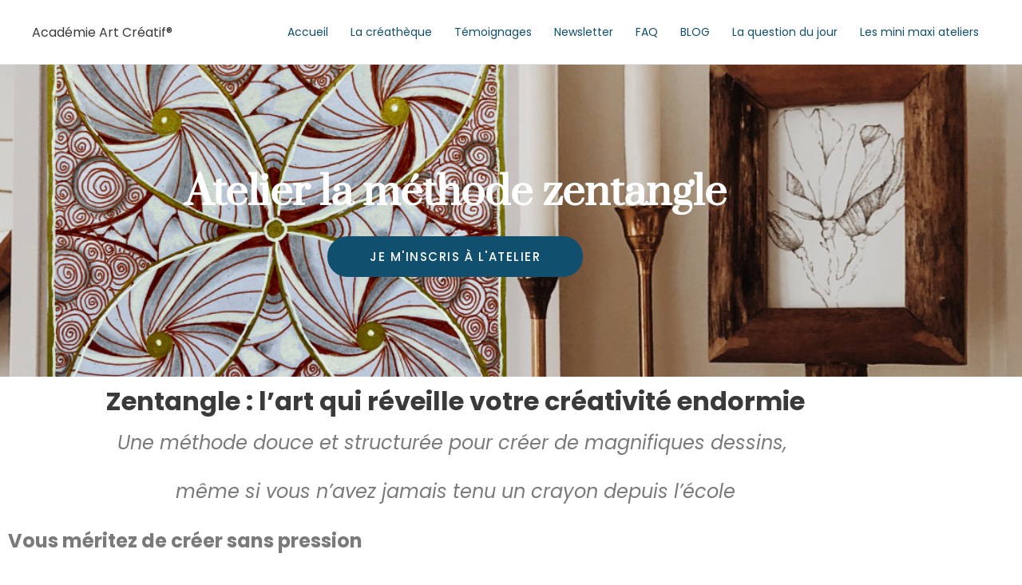

--- FILE ---
content_type: text/html; charset=UTF-8
request_url: https://art-creatif.eu/atelier-la-methode-zentangle/
body_size: 157882
content:
<!DOCTYPE html>
<html lang="fr-FR">
<head>
<meta charset="UTF-8">
<meta name="viewport" content="width=device-width, initial-scale=1">
	<link rel="profile" href="https://gmpg.org/xfn/11"> 
	<meta name='robots' content='index, follow, max-image-preview:large, max-snippet:-1, max-video-preview:-1' />
	<style>img:is([sizes="auto" i], [sizes^="auto," i]) { contain-intrinsic-size: 3000px 1500px }</style>
	
	<!-- This site is optimized with the Yoast SEO plugin v26.6 - https://yoast.com/wordpress/plugins/seo/ -->
	<title>atelier la méthode zentangle - Académie Art Créatif®</title>
	<meta name="description" content="Quelques traites suffisent pour réaliser de magnifiques créations zentangle : une méthode qui réveille votre créativité." />
	<link rel="canonical" href="https://art-creatif.eu/atelier-la-methode-zentangle/" />
	<meta property="og:locale" content="fr_FR" />
	<meta property="og:type" content="article" />
	<meta property="og:title" content="atelier la méthode zentangle - Académie Art Créatif®" />
	<meta property="og:description" content="Quelques traites suffisent pour réaliser de magnifiques créations zentangle : une méthode qui réveille votre créativité." />
	<meta property="og:url" content="https://art-creatif.eu/atelier-la-methode-zentangle/" />
	<meta property="og:site_name" content="Académie Art Créatif®" />
	<meta property="article:modified_time" content="2025-12-09T20:25:34+00:00" />
	<meta property="og:image" content="https://art-creatif.eu/wp-content/uploads/2023/12/atelier-zentangle-2-1024x1024.png" />
	<meta name="twitter:card" content="summary_large_image" />
	<meta name="twitter:label1" content="Durée de lecture estimée" />
	<meta name="twitter:data1" content="17 minutes" />
	<script type="application/ld+json" class="yoast-schema-graph">{"@context":"https://schema.org","@graph":[{"@type":"WebPage","@id":"https://art-creatif.eu/atelier-la-methode-zentangle/","url":"https://art-creatif.eu/atelier-la-methode-zentangle/","name":"atelier la méthode zentangle - Académie Art Créatif®","isPartOf":{"@id":"https://art-creatif.eu/#website"},"primaryImageOfPage":{"@id":"https://art-creatif.eu/atelier-la-methode-zentangle/#primaryimage"},"image":{"@id":"https://art-creatif.eu/atelier-la-methode-zentangle/#primaryimage"},"thumbnailUrl":"https://art-creatif.eu/wp-content/uploads/2023/12/atelier-zentangle-2-1024x1024.png","datePublished":"2023-12-04T14:31:06+00:00","dateModified":"2025-12-09T20:25:34+00:00","description":"Quelques traites suffisent pour réaliser de magnifiques créations zentangle : une méthode qui réveille votre créativité.","breadcrumb":{"@id":"https://art-creatif.eu/atelier-la-methode-zentangle/#breadcrumb"},"inLanguage":"fr-FR","potentialAction":[{"@type":"ReadAction","target":["https://art-creatif.eu/atelier-la-methode-zentangle/"]}]},{"@type":"ImageObject","inLanguage":"fr-FR","@id":"https://art-creatif.eu/atelier-la-methode-zentangle/#primaryimage","url":"https://art-creatif.eu/wp-content/uploads/2023/12/atelier-zentangle-2.png","contentUrl":"https://art-creatif.eu/wp-content/uploads/2023/12/atelier-zentangle-2.png","width":1080,"height":1080},{"@type":"BreadcrumbList","@id":"https://art-creatif.eu/atelier-la-methode-zentangle/#breadcrumb","itemListElement":[{"@type":"ListItem","position":1,"name":"Accueil","item":"https://art-creatif.eu/"},{"@type":"ListItem","position":2,"name":"atelier la méthode zentangle"}]},{"@type":"WebSite","@id":"https://art-creatif.eu/#website","url":"https://art-creatif.eu/","name":"Académie Art-Créatif®","description":"Osez créer ! Osez l’aventure créative","alternateName":"Atelier de l'Art-Créatif®","potentialAction":[{"@type":"SearchAction","target":{"@type":"EntryPoint","urlTemplate":"https://art-creatif.eu/?s={search_term_string}"},"query-input":{"@type":"PropertyValueSpecification","valueRequired":true,"valueName":"search_term_string"}}],"inLanguage":"fr-FR"}]}</script>
	<!-- / Yoast SEO plugin. -->


<link rel='dns-prefetch' href='//fonts.googleapis.com' />
<link rel="alternate" type="application/rss+xml" title="Académie Art Créatif® &raquo; Flux" href="https://art-creatif.eu/feed/" />
<link rel="alternate" type="application/rss+xml" title="Académie Art Créatif® &raquo; Flux des commentaires" href="https://art-creatif.eu/comments/feed/" />
<script>
window._wpemojiSettings = {"baseUrl":"https:\/\/s.w.org\/images\/core\/emoji\/15.1.0\/72x72\/","ext":".png","svgUrl":"https:\/\/s.w.org\/images\/core\/emoji\/15.1.0\/svg\/","svgExt":".svg","source":{"concatemoji":"https:\/\/art-creatif.eu\/wp-includes\/js\/wp-emoji-release.min.js?ver=55e3e3f84c65a34d1d673f90feb08c7c"}};
/*! This file is auto-generated */
!function(i,n){var o,s,e;function c(e){try{var t={supportTests:e,timestamp:(new Date).valueOf()};sessionStorage.setItem(o,JSON.stringify(t))}catch(e){}}function p(e,t,n){e.clearRect(0,0,e.canvas.width,e.canvas.height),e.fillText(t,0,0);var t=new Uint32Array(e.getImageData(0,0,e.canvas.width,e.canvas.height).data),r=(e.clearRect(0,0,e.canvas.width,e.canvas.height),e.fillText(n,0,0),new Uint32Array(e.getImageData(0,0,e.canvas.width,e.canvas.height).data));return t.every(function(e,t){return e===r[t]})}function u(e,t,n){switch(t){case"flag":return n(e,"\ud83c\udff3\ufe0f\u200d\u26a7\ufe0f","\ud83c\udff3\ufe0f\u200b\u26a7\ufe0f")?!1:!n(e,"\ud83c\uddfa\ud83c\uddf3","\ud83c\uddfa\u200b\ud83c\uddf3")&&!n(e,"\ud83c\udff4\udb40\udc67\udb40\udc62\udb40\udc65\udb40\udc6e\udb40\udc67\udb40\udc7f","\ud83c\udff4\u200b\udb40\udc67\u200b\udb40\udc62\u200b\udb40\udc65\u200b\udb40\udc6e\u200b\udb40\udc67\u200b\udb40\udc7f");case"emoji":return!n(e,"\ud83d\udc26\u200d\ud83d\udd25","\ud83d\udc26\u200b\ud83d\udd25")}return!1}function f(e,t,n){var r="undefined"!=typeof WorkerGlobalScope&&self instanceof WorkerGlobalScope?new OffscreenCanvas(300,150):i.createElement("canvas"),a=r.getContext("2d",{willReadFrequently:!0}),o=(a.textBaseline="top",a.font="600 32px Arial",{});return e.forEach(function(e){o[e]=t(a,e,n)}),o}function t(e){var t=i.createElement("script");t.src=e,t.defer=!0,i.head.appendChild(t)}"undefined"!=typeof Promise&&(o="wpEmojiSettingsSupports",s=["flag","emoji"],n.supports={everything:!0,everythingExceptFlag:!0},e=new Promise(function(e){i.addEventListener("DOMContentLoaded",e,{once:!0})}),new Promise(function(t){var n=function(){try{var e=JSON.parse(sessionStorage.getItem(o));if("object"==typeof e&&"number"==typeof e.timestamp&&(new Date).valueOf()<e.timestamp+604800&&"object"==typeof e.supportTests)return e.supportTests}catch(e){}return null}();if(!n){if("undefined"!=typeof Worker&&"undefined"!=typeof OffscreenCanvas&&"undefined"!=typeof URL&&URL.createObjectURL&&"undefined"!=typeof Blob)try{var e="postMessage("+f.toString()+"("+[JSON.stringify(s),u.toString(),p.toString()].join(",")+"));",r=new Blob([e],{type:"text/javascript"}),a=new Worker(URL.createObjectURL(r),{name:"wpTestEmojiSupports"});return void(a.onmessage=function(e){c(n=e.data),a.terminate(),t(n)})}catch(e){}c(n=f(s,u,p))}t(n)}).then(function(e){for(var t in e)n.supports[t]=e[t],n.supports.everything=n.supports.everything&&n.supports[t],"flag"!==t&&(n.supports.everythingExceptFlag=n.supports.everythingExceptFlag&&n.supports[t]);n.supports.everythingExceptFlag=n.supports.everythingExceptFlag&&!n.supports.flag,n.DOMReady=!1,n.readyCallback=function(){n.DOMReady=!0}}).then(function(){return e}).then(function(){var e;n.supports.everything||(n.readyCallback(),(e=n.source||{}).concatemoji?t(e.concatemoji):e.wpemoji&&e.twemoji&&(t(e.twemoji),t(e.wpemoji)))}))}((window,document),window._wpemojiSettings);
</script>
<link rel='stylesheet' id='astra-theme-css-css' href='https://art-creatif.eu/wp-content/themes/astra/assets/css/minified/main.min.css?ver=4.10.0' media='all' />
<style id='astra-theme-css-inline-css'>
:root{--ast-post-nav-space:0;--ast-container-default-xlg-padding:3em;--ast-container-default-lg-padding:3em;--ast-container-default-slg-padding:2em;--ast-container-default-md-padding:3em;--ast-container-default-sm-padding:3em;--ast-container-default-xs-padding:2.4em;--ast-container-default-xxs-padding:1.8em;--ast-code-block-background:#EEEEEE;--ast-comment-inputs-background:#FAFAFA;--ast-normal-container-width:1200px;--ast-narrow-container-width:750px;--ast-blog-title-font-weight:normal;--ast-blog-meta-weight:inherit;--ast-global-color-primary:var(--ast-global-color-5);--ast-global-color-secondary:var(--ast-global-color-4);--ast-global-color-alternate-background:var(--ast-global-color-7);--ast-global-color-subtle-background:var(--ast-global-color-6);--ast-bg-style-guide:#F8FAFC;--ast-shadow-style-guide:0px 0px 4px 0 #00000057;--ast-global-dark-bg-style:#fff;--ast-global-dark-lfs:#fbfbfb;--ast-widget-bg-color:#fafafa;--ast-wc-container-head-bg-color:#fbfbfb;--ast-title-layout-bg:#eeeeee;--ast-search-border-color:#e7e7e7;--ast-lifter-hover-bg:#e6e6e6;--ast-gallery-block-color:#000;--srfm-color-input-label:var(--ast-global-color-2);}html{font-size:87.5%;}a{color:#114f6e;}a:hover,a:focus{color:var(--ast-global-color-1);}body,button,input,select,textarea,.ast-button,.ast-custom-button{font-family:'Poppins',sans-serif;font-weight:400;font-size:14px;font-size:1rem;line-height:var(--ast-body-line-height,1.65em);}blockquote{color:var(--ast-global-color-3);}h1,.entry-content h1,h2,.entry-content h2,h3,.entry-content h3,h4,.entry-content h4,h5,.entry-content h5,h6,.entry-content h6,.site-title,.site-title a{font-weight:normal;}.ast-site-identity .site-title a{color:var(--ast-global-color-2);}.site-title{font-size:16px;font-size:1.1428571428571rem;display:block;}header .custom-logo-link img{max-width:57px;width:57px;}.astra-logo-svg{width:57px;}.site-header .site-description{font-size:15px;font-size:1.0714285714286rem;display:none;}.entry-title{font-size:26px;font-size:1.8571428571429rem;}.archive .ast-article-post .ast-article-inner,.blog .ast-article-post .ast-article-inner,.archive .ast-article-post .ast-article-inner:hover,.blog .ast-article-post .ast-article-inner:hover{overflow:hidden;}h1,.entry-content h1{font-size:40px;font-size:2.8571428571429rem;font-weight:normal;line-height:1.4em;}h2,.entry-content h2{font-size:32px;font-size:2.2857142857143rem;font-weight:normal;line-height:1.3em;}h3,.entry-content h3{font-size:26px;font-size:1.8571428571429rem;font-weight:normal;line-height:1.3em;}h4,.entry-content h4{font-size:24px;font-size:1.7142857142857rem;line-height:1.2em;font-weight:normal;}h5,.entry-content h5{font-size:20px;font-size:1.4285714285714rem;line-height:1.2em;font-weight:normal;}h6,.entry-content h6{font-size:16px;font-size:1.1428571428571rem;line-height:1.25em;font-weight:normal;}::selection{background-color:#114f6e;color:#ffffff;}body,h1,.entry-title a,.entry-content h1,h2,.entry-content h2,h3,.entry-content h3,h4,.entry-content h4,h5,.entry-content h5,h6,.entry-content h6{color:var(--ast-global-color-3);}.tagcloud a:hover,.tagcloud a:focus,.tagcloud a.current-item{color:#ffffff;border-color:#114f6e;background-color:#114f6e;}input:focus,input[type="text"]:focus,input[type="email"]:focus,input[type="url"]:focus,input[type="password"]:focus,input[type="reset"]:focus,input[type="search"]:focus,textarea:focus{border-color:#114f6e;}input[type="radio"]:checked,input[type=reset],input[type="checkbox"]:checked,input[type="checkbox"]:hover:checked,input[type="checkbox"]:focus:checked,input[type=range]::-webkit-slider-thumb{border-color:#114f6e;background-color:#114f6e;box-shadow:none;}.site-footer a:hover + .post-count,.site-footer a:focus + .post-count{background:#114f6e;border-color:#114f6e;}.single .nav-links .nav-previous,.single .nav-links .nav-next{color:#114f6e;}.entry-meta,.entry-meta *{line-height:1.45;color:#114f6e;}.entry-meta a:not(.ast-button):hover,.entry-meta a:not(.ast-button):hover *,.entry-meta a:not(.ast-button):focus,.entry-meta a:not(.ast-button):focus *,.page-links > .page-link,.page-links .page-link:hover,.post-navigation a:hover{color:var(--ast-global-color-1);}#cat option,.secondary .calendar_wrap thead a,.secondary .calendar_wrap thead a:visited{color:#114f6e;}.secondary .calendar_wrap #today,.ast-progress-val span{background:#114f6e;}.secondary a:hover + .post-count,.secondary a:focus + .post-count{background:#114f6e;border-color:#114f6e;}.calendar_wrap #today > a{color:#ffffff;}.page-links .page-link,.single .post-navigation a{color:#114f6e;}.ast-search-menu-icon .search-form button.search-submit{padding:0 4px;}.ast-search-menu-icon form.search-form{padding-right:0;}.ast-search-menu-icon.slide-search input.search-field{width:0;}.ast-header-search .ast-search-menu-icon.ast-dropdown-active .search-form,.ast-header-search .ast-search-menu-icon.ast-dropdown-active .search-field:focus{transition:all 0.2s;}.search-form input.search-field:focus{outline:none;}.ast-archive-title{color:var(--ast-global-color-2);}.widget-title,.widget .wp-block-heading{font-size:20px;font-size:1.4285714285714rem;color:var(--ast-global-color-2);}.ast-single-post .entry-content a,.ast-comment-content a:not(.ast-comment-edit-reply-wrap a){text-decoration:underline;}.ast-single-post .wp-block-button .wp-block-button__link,.ast-single-post .elementor-widget-button .elementor-button,.ast-single-post .entry-content .uagb-tab a,.ast-single-post .entry-content .uagb-ifb-cta a,.ast-single-post .entry-content .wp-block-uagb-buttons a,.ast-single-post .entry-content .uabb-module-content a,.ast-single-post .entry-content .uagb-post-grid a,.ast-single-post .entry-content .uagb-timeline a,.ast-single-post .entry-content .uagb-toc__wrap a,.ast-single-post .entry-content .uagb-taxomony-box a,.ast-single-post .entry-content .woocommerce a,.entry-content .wp-block-latest-posts > li > a,.ast-single-post .entry-content .wp-block-file__button,li.ast-post-filter-single,.ast-single-post .wp-block-buttons .wp-block-button.is-style-outline .wp-block-button__link,.ast-single-post .ast-comment-content .comment-reply-link,.ast-single-post .ast-comment-content .comment-edit-link{text-decoration:none;}.ast-search-menu-icon.slide-search a:focus-visible:focus-visible,.astra-search-icon:focus-visible,#close:focus-visible,a:focus-visible,.ast-menu-toggle:focus-visible,.site .skip-link:focus-visible,.wp-block-loginout input:focus-visible,.wp-block-search.wp-block-search__button-inside .wp-block-search__inside-wrapper,.ast-header-navigation-arrow:focus-visible,.woocommerce .wc-proceed-to-checkout > .checkout-button:focus-visible,.woocommerce .woocommerce-MyAccount-navigation ul li a:focus-visible,.ast-orders-table__row .ast-orders-table__cell:focus-visible,.woocommerce .woocommerce-order-details .order-again > .button:focus-visible,.woocommerce .woocommerce-message a.button.wc-forward:focus-visible,.woocommerce #minus_qty:focus-visible,.woocommerce #plus_qty:focus-visible,a#ast-apply-coupon:focus-visible,.woocommerce .woocommerce-info a:focus-visible,.woocommerce .astra-shop-summary-wrap a:focus-visible,.woocommerce a.wc-forward:focus-visible,#ast-apply-coupon:focus-visible,.woocommerce-js .woocommerce-mini-cart-item a.remove:focus-visible,#close:focus-visible,.button.search-submit:focus-visible,#search_submit:focus,.normal-search:focus-visible,.ast-header-account-wrap:focus-visible,.woocommerce .ast-on-card-button.ast-quick-view-trigger:focus{outline-style:dotted;outline-color:inherit;outline-width:thin;}input:focus,input[type="text"]:focus,input[type="email"]:focus,input[type="url"]:focus,input[type="password"]:focus,input[type="reset"]:focus,input[type="search"]:focus,input[type="number"]:focus,textarea:focus,.wp-block-search__input:focus,[data-section="section-header-mobile-trigger"] .ast-button-wrap .ast-mobile-menu-trigger-minimal:focus,.ast-mobile-popup-drawer.active .menu-toggle-close:focus,.woocommerce-ordering select.orderby:focus,#ast-scroll-top:focus,#coupon_code:focus,.woocommerce-page #comment:focus,.woocommerce #reviews #respond input#submit:focus,.woocommerce a.add_to_cart_button:focus,.woocommerce .button.single_add_to_cart_button:focus,.woocommerce .woocommerce-cart-form button:focus,.woocommerce .woocommerce-cart-form__cart-item .quantity .qty:focus,.woocommerce .woocommerce-billing-fields .woocommerce-billing-fields__field-wrapper .woocommerce-input-wrapper > .input-text:focus,.woocommerce #order_comments:focus,.woocommerce #place_order:focus,.woocommerce .woocommerce-address-fields .woocommerce-address-fields__field-wrapper .woocommerce-input-wrapper > .input-text:focus,.woocommerce .woocommerce-MyAccount-content form button:focus,.woocommerce .woocommerce-MyAccount-content .woocommerce-EditAccountForm .woocommerce-form-row .woocommerce-Input.input-text:focus,.woocommerce .ast-woocommerce-container .woocommerce-pagination ul.page-numbers li a:focus,body #content .woocommerce form .form-row .select2-container--default .select2-selection--single:focus,#ast-coupon-code:focus,.woocommerce.woocommerce-js .quantity input[type=number]:focus,.woocommerce-js .woocommerce-mini-cart-item .quantity input[type=number]:focus,.woocommerce p#ast-coupon-trigger:focus{border-style:dotted;border-color:inherit;border-width:thin;}input{outline:none;}body .ast-oembed-container *{position:absolute;top:0;width:100%;height:100%;left:0;}body .wp-block-embed-pocket-casts .ast-oembed-container *{position:unset;}.ast-single-post-featured-section + article {margin-top: 2em;}.site-content .ast-single-post-featured-section img {width: 100%;overflow: hidden;object-fit: cover;}.site > .ast-single-related-posts-container {margin-top: 0;}@media (min-width: 922px) {.ast-desktop .ast-container--narrow {max-width: var(--ast-narrow-container-width);margin: 0 auto;}}.ast-page-builder-template .hentry {margin: 0;}.ast-page-builder-template .site-content > .ast-container {max-width: 100%;padding: 0;}.ast-page-builder-template .site .site-content #primary {padding: 0;margin: 0;}.ast-page-builder-template .no-results {text-align: center;margin: 4em auto;}.ast-page-builder-template .ast-pagination {padding: 2em;}.ast-page-builder-template .entry-header.ast-no-title.ast-no-thumbnail {margin-top: 0;}.ast-page-builder-template .entry-header.ast-header-without-markup {margin-top: 0;margin-bottom: 0;}.ast-page-builder-template .entry-header.ast-no-title.ast-no-meta {margin-bottom: 0;}.ast-page-builder-template.single .post-navigation {padding-bottom: 2em;}.ast-page-builder-template.single-post .site-content > .ast-container {max-width: 100%;}.ast-page-builder-template .entry-header {margin-top: 2em;margin-left: auto;margin-right: auto;}.ast-page-builder-template .ast-archive-description {margin: 2em auto 0;padding-left: 20px;padding-right: 20px;}.ast-page-builder-template .ast-row {margin-left: 0;margin-right: 0;}.single.ast-page-builder-template .entry-header + .entry-content,.single.ast-page-builder-template .ast-single-entry-banner + .site-content article .entry-content {margin-bottom: 2em;}@media(min-width: 921px) {.ast-page-builder-template.archive.ast-right-sidebar .ast-row article,.ast-page-builder-template.archive.ast-left-sidebar .ast-row article {padding-left: 0;padding-right: 0;}}@media (max-width:921.9px){#ast-desktop-header{display:none;}}@media (min-width:922px){#ast-mobile-header{display:none;}}.wp-block-buttons.aligncenter{justify-content:center;}@media (max-width:921px){.ast-theme-transparent-header #primary,.ast-theme-transparent-header #secondary{padding:0;}}@media (max-width:921px){.ast-plain-container.ast-no-sidebar #primary{padding:0;}}.ast-plain-container.ast-no-sidebar #primary{margin-top:0;margin-bottom:0;}.wp-block-button.is-style-outline .wp-block-button__link{border-color:#114f6e;}div.wp-block-button.is-style-outline > .wp-block-button__link:not(.has-text-color),div.wp-block-button.wp-block-button__link.is-style-outline:not(.has-text-color){color:#114f6e;}.wp-block-button.is-style-outline .wp-block-button__link:hover,.wp-block-buttons .wp-block-button.is-style-outline .wp-block-button__link:focus,.wp-block-buttons .wp-block-button.is-style-outline > .wp-block-button__link:not(.has-text-color):hover,.wp-block-buttons .wp-block-button.wp-block-button__link.is-style-outline:not(.has-text-color):hover{color:#ffffff;background-color:var(--ast-global-color-1);border-color:var(--ast-global-color-1);}.post-page-numbers.current .page-link,.ast-pagination .page-numbers.current{color:#ffffff;border-color:#114f6e;background-color:#114f6e;}.wp-block-button.is-style-outline .wp-block-button__link.wp-element-button,.ast-outline-button{border-color:#114f6e;font-family:inherit;font-weight:inherit;line-height:1em;}.wp-block-buttons .wp-block-button.is-style-outline > .wp-block-button__link:not(.has-text-color),.wp-block-buttons .wp-block-button.wp-block-button__link.is-style-outline:not(.has-text-color),.ast-outline-button{color:#114f6e;}.wp-block-button.is-style-outline .wp-block-button__link:hover,.wp-block-buttons .wp-block-button.is-style-outline .wp-block-button__link:focus,.wp-block-buttons .wp-block-button.is-style-outline > .wp-block-button__link:not(.has-text-color):hover,.wp-block-buttons .wp-block-button.wp-block-button__link.is-style-outline:not(.has-text-color):hover,.ast-outline-button:hover,.ast-outline-button:focus,.wp-block-uagb-buttons-child .uagb-buttons-repeater.ast-outline-button:hover,.wp-block-uagb-buttons-child .uagb-buttons-repeater.ast-outline-button:focus{color:#ffffff;background-color:var(--ast-global-color-1);border-color:var(--ast-global-color-1);}.wp-block-button .wp-block-button__link.wp-element-button.is-style-outline:not(.has-background),.wp-block-button.is-style-outline>.wp-block-button__link.wp-element-button:not(.has-background),.ast-outline-button{background-color:transparent;}.entry-content[data-ast-blocks-layout] > figure{margin-bottom:1em;}h1.widget-title{font-weight:normal;}h2.widget-title{font-weight:normal;}h3.widget-title{font-weight:normal;}#page{display:flex;flex-direction:column;min-height:100vh;}.ast-404-layout-1 h1.page-title{color:var(--ast-global-color-2);}.single .post-navigation a{line-height:1em;height:inherit;}.error-404 .page-sub-title{font-size:1.5rem;font-weight:inherit;}.search .site-content .content-area .search-form{margin-bottom:0;}#page .site-content{flex-grow:1;}.widget{margin-bottom:1.25em;}#secondary li{line-height:1.5em;}#secondary .wp-block-group h2{margin-bottom:0.7em;}#secondary h2{font-size:1.7rem;}.ast-separate-container .ast-article-post,.ast-separate-container .ast-article-single,.ast-separate-container .comment-respond{padding:3em;}.ast-separate-container .ast-article-single .ast-article-single{padding:0;}.ast-article-single .wp-block-post-template-is-layout-grid{padding-left:0;}.ast-separate-container .comments-title,.ast-narrow-container .comments-title{padding:1.5em 2em;}.ast-page-builder-template .comment-form-textarea,.ast-comment-formwrap .ast-grid-common-col{padding:0;}.ast-comment-formwrap{padding:0;display:inline-flex;column-gap:20px;width:100%;margin-left:0;margin-right:0;}.comments-area textarea#comment:focus,.comments-area textarea#comment:active,.comments-area .ast-comment-formwrap input[type="text"]:focus,.comments-area .ast-comment-formwrap input[type="text"]:active {box-shadow:none;outline:none;}.archive.ast-page-builder-template .entry-header{margin-top:2em;}.ast-page-builder-template .ast-comment-formwrap{width:100%;}.entry-title{margin-bottom:0.5em;}.ast-archive-description p{font-size:inherit;font-weight:inherit;line-height:inherit;}.ast-separate-container .ast-comment-list li.depth-1,.hentry{margin-bottom:2em;}@media (min-width:921px){.ast-left-sidebar.ast-page-builder-template #secondary,.archive.ast-right-sidebar.ast-page-builder-template .site-main{padding-left:20px;padding-right:20px;}}@media (max-width:544px){.ast-comment-formwrap.ast-row{column-gap:10px;display:inline-block;}#ast-commentform .ast-grid-common-col{position:relative;width:100%;}}@media (min-width:1201px){.ast-separate-container .ast-article-post,.ast-separate-container .ast-article-single,.ast-separate-container .ast-author-box,.ast-separate-container .ast-404-layout-1,.ast-separate-container .no-results{padding:3em;}}@media (max-width:921px){.ast-separate-container #primary,.ast-separate-container #secondary{padding:1.5em 0;}#primary,#secondary{padding:1.5em 0;margin:0;}.ast-left-sidebar #content > .ast-container{display:flex;flex-direction:column-reverse;width:100%;}}@media (min-width:922px){.ast-separate-container.ast-right-sidebar #primary,.ast-separate-container.ast-left-sidebar #primary{border:0;}.search-no-results.ast-separate-container #primary{margin-bottom:4em;}}.wp-block-button .wp-block-button__link{color:#ffffff;}.wp-block-button .wp-block-button__link:hover,.wp-block-button .wp-block-button__link:focus{color:#ffffff;background-color:var(--ast-global-color-1);border-color:var(--ast-global-color-1);}.elementor-widget-heading h1.elementor-heading-title{line-height:1.4em;}.elementor-widget-heading h2.elementor-heading-title{line-height:1.3em;}.elementor-widget-heading h3.elementor-heading-title{line-height:1.3em;}.elementor-widget-heading h4.elementor-heading-title{line-height:1.2em;}.elementor-widget-heading h5.elementor-heading-title{line-height:1.2em;}.elementor-widget-heading h6.elementor-heading-title{line-height:1.25em;}.wp-block-button .wp-block-button__link,.wp-block-search .wp-block-search__button,body .wp-block-file .wp-block-file__button{border-color:#114f6e;background-color:#114f6e;color:#ffffff;font-family:inherit;font-weight:inherit;line-height:1em;padding-top:15px;padding-right:30px;padding-bottom:15px;padding-left:30px;}@media (max-width:921px){.wp-block-button .wp-block-button__link,.wp-block-search .wp-block-search__button,body .wp-block-file .wp-block-file__button{padding-top:14px;padding-right:28px;padding-bottom:14px;padding-left:28px;}}@media (max-width:544px){.wp-block-button .wp-block-button__link,.wp-block-search .wp-block-search__button,body .wp-block-file .wp-block-file__button{padding-top:12px;padding-right:24px;padding-bottom:12px;padding-left:24px;}}.menu-toggle,button,.ast-button,.ast-custom-button,.button,input#submit,input[type="button"],input[type="submit"],input[type="reset"],form[CLASS*="wp-block-search__"].wp-block-search .wp-block-search__inside-wrapper .wp-block-search__button,body .wp-block-file .wp-block-file__button,.search .search-submit{border-style:solid;border-top-width:0;border-right-width:0;border-left-width:0;border-bottom-width:0;color:#ffffff;border-color:#114f6e;background-color:#114f6e;padding-top:15px;padding-right:30px;padding-bottom:15px;padding-left:30px;font-family:inherit;font-weight:inherit;line-height:1em;}button:focus,.menu-toggle:hover,button:hover,.ast-button:hover,.ast-custom-button:hover .button:hover,.ast-custom-button:hover ,input[type=reset]:hover,input[type=reset]:focus,input#submit:hover,input#submit:focus,input[type="button"]:hover,input[type="button"]:focus,input[type="submit"]:hover,input[type="submit"]:focus,form[CLASS*="wp-block-search__"].wp-block-search .wp-block-search__inside-wrapper .wp-block-search__button:hover,form[CLASS*="wp-block-search__"].wp-block-search .wp-block-search__inside-wrapper .wp-block-search__button:focus,body .wp-block-file .wp-block-file__button:hover,body .wp-block-file .wp-block-file__button:focus{color:#ffffff;background-color:var(--ast-global-color-1);border-color:var(--ast-global-color-1);}form[CLASS*="wp-block-search__"].wp-block-search .wp-block-search__inside-wrapper .wp-block-search__button.has-icon{padding-top:calc(15px - 3px);padding-right:calc(30px - 3px);padding-bottom:calc(15px - 3px);padding-left:calc(30px - 3px);}@media (max-width:921px){.menu-toggle,button,.ast-button,.ast-custom-button,.button,input#submit,input[type="button"],input[type="submit"],input[type="reset"],form[CLASS*="wp-block-search__"].wp-block-search .wp-block-search__inside-wrapper .wp-block-search__button,body .wp-block-file .wp-block-file__button,.search .search-submit{padding-top:14px;padding-right:28px;padding-bottom:14px;padding-left:28px;}}@media (max-width:544px){.menu-toggle,button,.ast-button,.ast-custom-button,.button,input#submit,input[type="button"],input[type="submit"],input[type="reset"],form[CLASS*="wp-block-search__"].wp-block-search .wp-block-search__inside-wrapper .wp-block-search__button,body .wp-block-file .wp-block-file__button,.search .search-submit{padding-top:12px;padding-right:24px;padding-bottom:12px;padding-left:24px;}}@media (max-width:921px){.ast-mobile-header-stack .main-header-bar .ast-search-menu-icon{display:inline-block;}.ast-header-break-point.ast-header-custom-item-outside .ast-mobile-header-stack .main-header-bar .ast-search-icon{margin:0;}.ast-comment-avatar-wrap img{max-width:2.5em;}.ast-comment-meta{padding:0 1.8888em 1.3333em;}.ast-separate-container .ast-comment-list li.depth-1{padding:1.5em 2.14em;}.ast-separate-container .comment-respond{padding:2em 2.14em;}}@media (min-width:544px){.ast-container{max-width:100%;}}@media (max-width:544px){.ast-separate-container .ast-article-post,.ast-separate-container .ast-article-single,.ast-separate-container .comments-title,.ast-separate-container .ast-archive-description{padding:1.5em 1em;}.ast-separate-container #content .ast-container{padding-left:0.54em;padding-right:0.54em;}.ast-separate-container .ast-comment-list .bypostauthor{padding:.5em;}.ast-search-menu-icon.ast-dropdown-active .search-field{width:170px;}} #ast-mobile-header .ast-site-header-cart-li a{pointer-events:none;}@media (max-width:921px){.site-title{display:block;}.site-header .site-description{display:none;}h1,.entry-content h1{font-size:30px;}h2,.entry-content h2{font-size:25px;}h3,.entry-content h3{font-size:20px;}}@media (max-width:544px){.site-title{display:block;}.site-header .site-description{display:none;}h1,.entry-content h1{font-size:30px;}h2,.entry-content h2{font-size:25px;}h3,.entry-content h3{font-size:20px;}}@media (max-width:921px){html{font-size:79.8%;}}@media (max-width:544px){html{font-size:79.8%;}}@media (min-width:922px){.ast-container{max-width:1240px;}}@media (min-width:922px){.site-content .ast-container{display:flex;}}@media (max-width:921px){.site-content .ast-container{flex-direction:column;}}@media (min-width:922px){.main-header-menu .sub-menu .menu-item.ast-left-align-sub-menu:hover > .sub-menu,.main-header-menu .sub-menu .menu-item.ast-left-align-sub-menu.focus > .sub-menu{margin-left:-0px;}}.site .comments-area{padding-bottom:3em;}.wp-block-file {display: flex;align-items: center;flex-wrap: wrap;justify-content: space-between;}.wp-block-pullquote {border: none;}.wp-block-pullquote blockquote::before {content: "\201D";font-family: "Helvetica",sans-serif;display: flex;transform: rotate( 180deg );font-size: 6rem;font-style: normal;line-height: 1;font-weight: bold;align-items: center;justify-content: center;}.has-text-align-right > blockquote::before {justify-content: flex-start;}.has-text-align-left > blockquote::before {justify-content: flex-end;}figure.wp-block-pullquote.is-style-solid-color blockquote {max-width: 100%;text-align: inherit;}:root {--wp--custom--ast-default-block-top-padding: 3em;--wp--custom--ast-default-block-right-padding: 3em;--wp--custom--ast-default-block-bottom-padding: 3em;--wp--custom--ast-default-block-left-padding: 3em;--wp--custom--ast-container-width: 1200px;--wp--custom--ast-content-width-size: 1200px;--wp--custom--ast-wide-width-size: calc(1200px + var(--wp--custom--ast-default-block-left-padding) + var(--wp--custom--ast-default-block-right-padding));}.ast-narrow-container {--wp--custom--ast-content-width-size: 750px;--wp--custom--ast-wide-width-size: 750px;}@media(max-width: 921px) {:root {--wp--custom--ast-default-block-top-padding: 3em;--wp--custom--ast-default-block-right-padding: 2em;--wp--custom--ast-default-block-bottom-padding: 3em;--wp--custom--ast-default-block-left-padding: 2em;}}@media(max-width: 544px) {:root {--wp--custom--ast-default-block-top-padding: 3em;--wp--custom--ast-default-block-right-padding: 1.5em;--wp--custom--ast-default-block-bottom-padding: 3em;--wp--custom--ast-default-block-left-padding: 1.5em;}}.entry-content > .wp-block-group,.entry-content > .wp-block-cover,.entry-content > .wp-block-columns {padding-top: var(--wp--custom--ast-default-block-top-padding);padding-right: var(--wp--custom--ast-default-block-right-padding);padding-bottom: var(--wp--custom--ast-default-block-bottom-padding);padding-left: var(--wp--custom--ast-default-block-left-padding);}.ast-plain-container.ast-no-sidebar .entry-content > .alignfull,.ast-page-builder-template .ast-no-sidebar .entry-content > .alignfull {margin-left: calc( -50vw + 50%);margin-right: calc( -50vw + 50%);max-width: 100vw;width: 100vw;}.ast-plain-container.ast-no-sidebar .entry-content .alignfull .alignfull,.ast-page-builder-template.ast-no-sidebar .entry-content .alignfull .alignfull,.ast-plain-container.ast-no-sidebar .entry-content .alignfull .alignwide,.ast-page-builder-template.ast-no-sidebar .entry-content .alignfull .alignwide,.ast-plain-container.ast-no-sidebar .entry-content .alignwide .alignfull,.ast-page-builder-template.ast-no-sidebar .entry-content .alignwide .alignfull,.ast-plain-container.ast-no-sidebar .entry-content .alignwide .alignwide,.ast-page-builder-template.ast-no-sidebar .entry-content .alignwide .alignwide,.ast-plain-container.ast-no-sidebar .entry-content .wp-block-column .alignfull,.ast-page-builder-template.ast-no-sidebar .entry-content .wp-block-column .alignfull,.ast-plain-container.ast-no-sidebar .entry-content .wp-block-column .alignwide,.ast-page-builder-template.ast-no-sidebar .entry-content .wp-block-column .alignwide {margin-left: auto;margin-right: auto;width: 100%;}[data-ast-blocks-layout] .wp-block-separator:not(.is-style-dots) {height: 0;}[data-ast-blocks-layout] .wp-block-separator {margin: 20px auto;}[data-ast-blocks-layout] .wp-block-separator:not(.is-style-wide):not(.is-style-dots) {max-width: 100px;}[data-ast-blocks-layout] .wp-block-separator.has-background {padding: 0;}.entry-content[data-ast-blocks-layout] > * {max-width: var(--wp--custom--ast-content-width-size);margin-left: auto;margin-right: auto;}.entry-content[data-ast-blocks-layout] > .alignwide {max-width: var(--wp--custom--ast-wide-width-size);}.entry-content[data-ast-blocks-layout] .alignfull {max-width: none;}.entry-content .wp-block-columns {margin-bottom: 0;}blockquote {margin: 1.5em;border-color: rgba(0,0,0,0.05);}.wp-block-quote:not(.has-text-align-right):not(.has-text-align-center) {border-left: 5px solid rgba(0,0,0,0.05);}.has-text-align-right > blockquote,blockquote.has-text-align-right {border-right: 5px solid rgba(0,0,0,0.05);}.has-text-align-left > blockquote,blockquote.has-text-align-left {border-left: 5px solid rgba(0,0,0,0.05);}.wp-block-site-tagline,.wp-block-latest-posts .read-more {margin-top: 15px;}.wp-block-loginout p label {display: block;}.wp-block-loginout p:not(.login-remember):not(.login-submit) input {width: 100%;}.wp-block-loginout input:focus {border-color: transparent;}.wp-block-loginout input:focus {outline: thin dotted;}.entry-content .wp-block-media-text .wp-block-media-text__content {padding: 0 0 0 8%;}.entry-content .wp-block-media-text.has-media-on-the-right .wp-block-media-text__content {padding: 0 8% 0 0;}.entry-content .wp-block-media-text.has-background .wp-block-media-text__content {padding: 8%;}.entry-content .wp-block-cover:not([class*="background-color"]):not(.has-text-color.has-link-color) .wp-block-cover__inner-container,.entry-content .wp-block-cover:not([class*="background-color"]) .wp-block-cover-image-text,.entry-content .wp-block-cover:not([class*="background-color"]) .wp-block-cover-text,.entry-content .wp-block-cover-image:not([class*="background-color"]) .wp-block-cover__inner-container,.entry-content .wp-block-cover-image:not([class*="background-color"]) .wp-block-cover-image-text,.entry-content .wp-block-cover-image:not([class*="background-color"]) .wp-block-cover-text {color: var(--ast-global-color-primary,var(--ast-global-color-5));}.wp-block-loginout .login-remember input {width: 1.1rem;height: 1.1rem;margin: 0 5px 4px 0;vertical-align: middle;}.wp-block-latest-posts > li > *:first-child,.wp-block-latest-posts:not(.is-grid) > li:first-child {margin-top: 0;}.entry-content > .wp-block-buttons,.entry-content > .wp-block-uagb-buttons {margin-bottom: 1.5em;}.wp-block-search__inside-wrapper .wp-block-search__input {padding: 0 10px;color: var(--ast-global-color-3);background: var(--ast-global-color-primary,var(--ast-global-color-5));border-color: var(--ast-border-color);}.wp-block-latest-posts .read-more {margin-bottom: 1.5em;}.wp-block-search__no-button .wp-block-search__inside-wrapper .wp-block-search__input {padding-top: 5px;padding-bottom: 5px;}.wp-block-latest-posts .wp-block-latest-posts__post-date,.wp-block-latest-posts .wp-block-latest-posts__post-author {font-size: 1rem;}.wp-block-latest-posts > li > *,.wp-block-latest-posts:not(.is-grid) > li {margin-top: 12px;margin-bottom: 12px;}.ast-page-builder-template .entry-content[data-ast-blocks-layout] > *,.ast-page-builder-template .entry-content[data-ast-blocks-layout] > .alignfull:not(.wp-block-group):not(.uagb-is-root-container) > * {max-width: none;}.ast-page-builder-template .entry-content[data-ast-blocks-layout] > .alignwide:not(.uagb-is-root-container) > * {max-width: var(--wp--custom--ast-wide-width-size);}.ast-page-builder-template .entry-content[data-ast-blocks-layout] > .inherit-container-width > *,.ast-page-builder-template .entry-content[data-ast-blocks-layout] > *:not(.wp-block-group):not(.uagb-is-root-container) > *,.entry-content[data-ast-blocks-layout] > .wp-block-cover .wp-block-cover__inner-container {max-width: var(--wp--custom--ast-content-width-size) ;margin-left: auto;margin-right: auto;}.entry-content[data-ast-blocks-layout] .wp-block-cover:not(.alignleft):not(.alignright) {width: auto;}@media(max-width: 1200px) {.ast-separate-container .entry-content > .alignfull,.ast-separate-container .entry-content[data-ast-blocks-layout] > .alignwide,.ast-plain-container .entry-content[data-ast-blocks-layout] > .alignwide,.ast-plain-container .entry-content .alignfull {margin-left: calc(-1 * min(var(--ast-container-default-xlg-padding),20px)) ;margin-right: calc(-1 * min(var(--ast-container-default-xlg-padding),20px));}}@media(min-width: 1201px) {.ast-separate-container .entry-content > .alignfull {margin-left: calc(-1 * var(--ast-container-default-xlg-padding) );margin-right: calc(-1 * var(--ast-container-default-xlg-padding) );}.ast-separate-container .entry-content[data-ast-blocks-layout] > .alignwide,.ast-plain-container .entry-content[data-ast-blocks-layout] > .alignwide {margin-left: calc(-1 * var(--wp--custom--ast-default-block-left-padding) );margin-right: calc(-1 * var(--wp--custom--ast-default-block-right-padding) );}}@media(min-width: 921px) {.ast-separate-container .entry-content .wp-block-group.alignwide:not(.inherit-container-width) > :where(:not(.alignleft):not(.alignright)),.ast-plain-container .entry-content .wp-block-group.alignwide:not(.inherit-container-width) > :where(:not(.alignleft):not(.alignright)) {max-width: calc( var(--wp--custom--ast-content-width-size) + 80px );}.ast-plain-container.ast-right-sidebar .entry-content[data-ast-blocks-layout] .alignfull,.ast-plain-container.ast-left-sidebar .entry-content[data-ast-blocks-layout] .alignfull {margin-left: -60px;margin-right: -60px;}}@media(min-width: 544px) {.entry-content > .alignleft {margin-right: 20px;}.entry-content > .alignright {margin-left: 20px;}}@media (max-width:544px){.wp-block-columns .wp-block-column:not(:last-child){margin-bottom:20px;}.wp-block-latest-posts{margin:0;}}@media( max-width: 600px ) {.entry-content .wp-block-media-text .wp-block-media-text__content,.entry-content .wp-block-media-text.has-media-on-the-right .wp-block-media-text__content {padding: 8% 0 0;}.entry-content .wp-block-media-text.has-background .wp-block-media-text__content {padding: 8%;}}.ast-page-builder-template .entry-header {padding-left: 0;}.ast-narrow-container .site-content .wp-block-uagb-image--align-full .wp-block-uagb-image__figure {max-width: 100%;margin-left: auto;margin-right: auto;}:root .has-ast-global-color-0-color{color:var(--ast-global-color-0);}:root .has-ast-global-color-0-background-color{background-color:var(--ast-global-color-0);}:root .wp-block-button .has-ast-global-color-0-color{color:var(--ast-global-color-0);}:root .wp-block-button .has-ast-global-color-0-background-color{background-color:var(--ast-global-color-0);}:root .has-ast-global-color-1-color{color:var(--ast-global-color-1);}:root .has-ast-global-color-1-background-color{background-color:var(--ast-global-color-1);}:root .wp-block-button .has-ast-global-color-1-color{color:var(--ast-global-color-1);}:root .wp-block-button .has-ast-global-color-1-background-color{background-color:var(--ast-global-color-1);}:root .has-ast-global-color-2-color{color:var(--ast-global-color-2);}:root .has-ast-global-color-2-background-color{background-color:var(--ast-global-color-2);}:root .wp-block-button .has-ast-global-color-2-color{color:var(--ast-global-color-2);}:root .wp-block-button .has-ast-global-color-2-background-color{background-color:var(--ast-global-color-2);}:root .has-ast-global-color-3-color{color:var(--ast-global-color-3);}:root .has-ast-global-color-3-background-color{background-color:var(--ast-global-color-3);}:root .wp-block-button .has-ast-global-color-3-color{color:var(--ast-global-color-3);}:root .wp-block-button .has-ast-global-color-3-background-color{background-color:var(--ast-global-color-3);}:root .has-ast-global-color-4-color{color:var(--ast-global-color-4);}:root .has-ast-global-color-4-background-color{background-color:var(--ast-global-color-4);}:root .wp-block-button .has-ast-global-color-4-color{color:var(--ast-global-color-4);}:root .wp-block-button .has-ast-global-color-4-background-color{background-color:var(--ast-global-color-4);}:root .has-ast-global-color-5-color{color:var(--ast-global-color-5);}:root .has-ast-global-color-5-background-color{background-color:var(--ast-global-color-5);}:root .wp-block-button .has-ast-global-color-5-color{color:var(--ast-global-color-5);}:root .wp-block-button .has-ast-global-color-5-background-color{background-color:var(--ast-global-color-5);}:root .has-ast-global-color-6-color{color:var(--ast-global-color-6);}:root .has-ast-global-color-6-background-color{background-color:var(--ast-global-color-6);}:root .wp-block-button .has-ast-global-color-6-color{color:var(--ast-global-color-6);}:root .wp-block-button .has-ast-global-color-6-background-color{background-color:var(--ast-global-color-6);}:root .has-ast-global-color-7-color{color:var(--ast-global-color-7);}:root .has-ast-global-color-7-background-color{background-color:var(--ast-global-color-7);}:root .wp-block-button .has-ast-global-color-7-color{color:var(--ast-global-color-7);}:root .wp-block-button .has-ast-global-color-7-background-color{background-color:var(--ast-global-color-7);}:root .has-ast-global-color-8-color{color:var(--ast-global-color-8);}:root .has-ast-global-color-8-background-color{background-color:var(--ast-global-color-8);}:root .wp-block-button .has-ast-global-color-8-color{color:var(--ast-global-color-8);}:root .wp-block-button .has-ast-global-color-8-background-color{background-color:var(--ast-global-color-8);}:root{--ast-global-color-0:#0170B9;--ast-global-color-1:#3a3a3a;--ast-global-color-2:#3a3a3a;--ast-global-color-3:#4B4F58;--ast-global-color-4:#F5F5F5;--ast-global-color-5:#FFFFFF;--ast-global-color-6:#E5E5E5;--ast-global-color-7:#424242;--ast-global-color-8:#000000;}:root {--ast-border-color : var(--ast-global-color-6);}.ast-single-entry-banner {-js-display: flex;display: flex;flex-direction: column;justify-content: center;text-align: center;position: relative;background: var(--ast-title-layout-bg);}.ast-single-entry-banner[data-banner-layout="layout-1"] {max-width: 1200px;background: inherit;padding: 20px 0;}.ast-single-entry-banner[data-banner-width-type="custom"] {margin: 0 auto;width: 100%;}.ast-single-entry-banner + .site-content .entry-header {margin-bottom: 0;}.site .ast-author-avatar {--ast-author-avatar-size: ;}a.ast-underline-text {text-decoration: underline;}.ast-container > .ast-terms-link {position: relative;display: block;}a.ast-button.ast-badge-tax {padding: 4px 8px;border-radius: 3px;font-size: inherit;}header.entry-header > *:not(:last-child){margin-bottom:10px;}.ast-archive-entry-banner {-js-display: flex;display: flex;flex-direction: column;justify-content: center;text-align: center;position: relative;background: var(--ast-title-layout-bg);}.ast-archive-entry-banner[data-banner-width-type="custom"] {margin: 0 auto;width: 100%;}.ast-archive-entry-banner[data-banner-layout="layout-1"] {background: inherit;padding: 20px 0;text-align: left;}body.archive .ast-archive-description{max-width:1200px;width:100%;text-align:left;padding-top:3em;padding-right:3em;padding-bottom:3em;padding-left:3em;}body.archive .ast-archive-description .ast-archive-title,body.archive .ast-archive-description .ast-archive-title *{font-size:40px;font-size:2.8571428571429rem;}body.archive .ast-archive-description > *:not(:last-child){margin-bottom:10px;}@media (max-width:921px){body.archive .ast-archive-description{text-align:left;}}@media (max-width:544px){body.archive .ast-archive-description{text-align:left;}}.ast-breadcrumbs .trail-browse,.ast-breadcrumbs .trail-items,.ast-breadcrumbs .trail-items li{display:inline-block;margin:0;padding:0;border:none;background:inherit;text-indent:0;text-decoration:none;}.ast-breadcrumbs .trail-browse{font-size:inherit;font-style:inherit;font-weight:inherit;color:inherit;}.ast-breadcrumbs .trail-items{list-style:none;}.trail-items li::after{padding:0 0.3em;content:"\00bb";}.trail-items li:last-of-type::after{display:none;}h1,.entry-content h1,h2,.entry-content h2,h3,.entry-content h3,h4,.entry-content h4,h5,.entry-content h5,h6,.entry-content h6{color:var(--ast-global-color-2);}.entry-title a{color:var(--ast-global-color-2);}@media (max-width:921px){.ast-builder-grid-row-container.ast-builder-grid-row-tablet-3-firstrow .ast-builder-grid-row > *:first-child,.ast-builder-grid-row-container.ast-builder-grid-row-tablet-3-lastrow .ast-builder-grid-row > *:last-child{grid-column:1 / -1;}}@media (max-width:544px){.ast-builder-grid-row-container.ast-builder-grid-row-mobile-3-firstrow .ast-builder-grid-row > *:first-child,.ast-builder-grid-row-container.ast-builder-grid-row-mobile-3-lastrow .ast-builder-grid-row > *:last-child{grid-column:1 / -1;}}.ast-builder-layout-element[data-section="title_tagline"]{display:flex;}@media (max-width:921px){.ast-header-break-point .ast-builder-layout-element[data-section="title_tagline"]{display:flex;}}@media (max-width:544px){.ast-header-break-point .ast-builder-layout-element[data-section="title_tagline"]{display:flex;}}.ast-builder-menu-1{font-family:inherit;font-weight:inherit;}.ast-builder-menu-1 .sub-menu,.ast-builder-menu-1 .inline-on-mobile .sub-menu{border-top-width:2px;border-bottom-width:0px;border-right-width:0px;border-left-width:0px;border-color:#114f6e;border-style:solid;}.ast-builder-menu-1 .sub-menu .sub-menu{top:-2px;}.ast-builder-menu-1 .main-header-menu > .menu-item > .sub-menu,.ast-builder-menu-1 .main-header-menu > .menu-item > .astra-full-megamenu-wrapper{margin-top:0px;}.ast-desktop .ast-builder-menu-1 .main-header-menu > .menu-item > .sub-menu:before,.ast-desktop .ast-builder-menu-1 .main-header-menu > .menu-item > .astra-full-megamenu-wrapper:before{height:calc( 0px + 2px + 5px );}.ast-desktop .ast-builder-menu-1 .menu-item .sub-menu .menu-link{border-style:none;}@media (max-width:921px){.ast-header-break-point .ast-builder-menu-1 .menu-item.menu-item-has-children > .ast-menu-toggle{top:0;}.ast-builder-menu-1 .inline-on-mobile .menu-item.menu-item-has-children > .ast-menu-toggle{right:-15px;}.ast-builder-menu-1 .menu-item-has-children > .menu-link:after{content:unset;}.ast-builder-menu-1 .main-header-menu > .menu-item > .sub-menu,.ast-builder-menu-1 .main-header-menu > .menu-item > .astra-full-megamenu-wrapper{margin-top:0;}}@media (max-width:544px){.ast-header-break-point .ast-builder-menu-1 .menu-item.menu-item-has-children > .ast-menu-toggle{top:0;}.ast-builder-menu-1 .main-header-menu > .menu-item > .sub-menu,.ast-builder-menu-1 .main-header-menu > .menu-item > .astra-full-megamenu-wrapper{margin-top:0;}}.ast-builder-menu-1{display:flex;}@media (max-width:921px){.ast-header-break-point .ast-builder-menu-1{display:flex;}}@media (max-width:544px){.ast-header-break-point .ast-builder-menu-1{display:flex;}}.site-below-footer-wrap{padding-top:20px;padding-bottom:20px;}.site-below-footer-wrap[data-section="section-below-footer-builder"]{background-color:var( --ast-global-color-primary,--ast-global-color-4 );min-height:80px;border-style:solid;border-width:0px;border-top-width:1px;border-top-color:var(--ast-global-color-subtle-background,--ast-global-color-6);}.site-below-footer-wrap[data-section="section-below-footer-builder"] .ast-builder-grid-row{max-width:1200px;min-height:80px;margin-left:auto;margin-right:auto;}.site-below-footer-wrap[data-section="section-below-footer-builder"] .ast-builder-grid-row,.site-below-footer-wrap[data-section="section-below-footer-builder"] .site-footer-section{align-items:flex-start;}.site-below-footer-wrap[data-section="section-below-footer-builder"].ast-footer-row-inline .site-footer-section{display:flex;margin-bottom:0;}.ast-builder-grid-row-full .ast-builder-grid-row{grid-template-columns:1fr;}@media (max-width:921px){.site-below-footer-wrap[data-section="section-below-footer-builder"].ast-footer-row-tablet-inline .site-footer-section{display:flex;margin-bottom:0;}.site-below-footer-wrap[data-section="section-below-footer-builder"].ast-footer-row-tablet-stack .site-footer-section{display:block;margin-bottom:10px;}.ast-builder-grid-row-container.ast-builder-grid-row-tablet-full .ast-builder-grid-row{grid-template-columns:1fr;}}@media (max-width:544px){.site-below-footer-wrap[data-section="section-below-footer-builder"].ast-footer-row-mobile-inline .site-footer-section{display:flex;margin-bottom:0;}.site-below-footer-wrap[data-section="section-below-footer-builder"].ast-footer-row-mobile-stack .site-footer-section{display:block;margin-bottom:10px;}.ast-builder-grid-row-container.ast-builder-grid-row-mobile-full .ast-builder-grid-row{grid-template-columns:1fr;}}.site-below-footer-wrap[data-section="section-below-footer-builder"]{display:grid;}@media (max-width:921px){.ast-header-break-point .site-below-footer-wrap[data-section="section-below-footer-builder"]{display:grid;}}@media (max-width:544px){.ast-header-break-point .site-below-footer-wrap[data-section="section-below-footer-builder"]{display:grid;}}.ast-footer-copyright{text-align:center;}.ast-footer-copyright {color:var(--ast-global-color-3);}@media (max-width:921px){.ast-footer-copyright{text-align:center;}}@media (max-width:544px){.ast-footer-copyright{text-align:center;}}.ast-footer-copyright.ast-builder-layout-element{display:flex;}@media (max-width:921px){.ast-header-break-point .ast-footer-copyright.ast-builder-layout-element{display:flex;}}@media (max-width:544px){.ast-header-break-point .ast-footer-copyright.ast-builder-layout-element{display:flex;}}.footer-widget-area.widget-area.site-footer-focus-item{width:auto;}.ast-footer-row-inline .footer-widget-area.widget-area.site-footer-focus-item{width:100%;}.elementor-widget-heading .elementor-heading-title{margin:0;}.elementor-page .ast-menu-toggle{color:unset !important;background:unset !important;}.elementor-post.elementor-grid-item.hentry{margin-bottom:0;}.woocommerce div.product .elementor-element.elementor-products-grid .related.products ul.products li.product,.elementor-element .elementor-wc-products .woocommerce[class*='columns-'] ul.products li.product{width:auto;margin:0;float:none;}.elementor-toc__list-wrapper{margin:0;}body .elementor hr{background-color:#ccc;margin:0;}.ast-left-sidebar .elementor-section.elementor-section-stretched,.ast-right-sidebar .elementor-section.elementor-section-stretched{max-width:100%;left:0 !important;}.elementor-posts-container [CLASS*="ast-width-"]{width:100%;}.elementor-template-full-width .ast-container{display:block;}.elementor-screen-only,.screen-reader-text,.screen-reader-text span,.ui-helper-hidden-accessible{top:0 !important;}@media (max-width:544px){.elementor-element .elementor-wc-products .woocommerce[class*="columns-"] ul.products li.product{width:auto;margin:0;}.elementor-element .woocommerce .woocommerce-result-count{float:none;}}.ast-header-break-point .main-header-bar{border-bottom-width:0px;}@media (min-width:922px){.main-header-bar{border-bottom-width:0px;}}.main-header-menu .menu-item, #astra-footer-menu .menu-item, .main-header-bar .ast-masthead-custom-menu-items{-js-display:flex;display:flex;-webkit-box-pack:center;-webkit-justify-content:center;-moz-box-pack:center;-ms-flex-pack:center;justify-content:center;-webkit-box-orient:vertical;-webkit-box-direction:normal;-webkit-flex-direction:column;-moz-box-orient:vertical;-moz-box-direction:normal;-ms-flex-direction:column;flex-direction:column;}.main-header-menu > .menu-item > .menu-link, #astra-footer-menu > .menu-item > .menu-link{height:100%;-webkit-box-align:center;-webkit-align-items:center;-moz-box-align:center;-ms-flex-align:center;align-items:center;-js-display:flex;display:flex;}.ast-header-break-point .main-navigation ul .menu-item .menu-link .icon-arrow:first-of-type svg{top:.2em;margin-top:0px;margin-left:0px;width:.65em;transform:translate(0, -2px) rotateZ(270deg);}.ast-mobile-popup-content .ast-submenu-expanded > .ast-menu-toggle{transform:rotateX(180deg);overflow-y:auto;}@media (min-width:922px){.ast-builder-menu .main-navigation > ul > li:last-child a{margin-right:0;}}.ast-separate-container .ast-article-inner{background-color:transparent;background-image:none;}.ast-separate-container .ast-article-post{background-color:var(--ast-global-color-5);}@media (max-width:921px){.ast-separate-container .ast-article-post{background-color:var(--ast-global-color-5);}}@media (max-width:544px){.ast-separate-container .ast-article-post{background-color:var(--ast-global-color-5);}}.ast-separate-container .ast-article-single:not(.ast-related-post), .woocommerce.ast-separate-container .ast-woocommerce-container, .ast-separate-container .error-404, .ast-separate-container .no-results, .single.ast-separate-container .site-main .ast-author-meta, .ast-separate-container .related-posts-title-wrapper,.ast-separate-container .comments-count-wrapper, .ast-box-layout.ast-plain-container .site-content,.ast-padded-layout.ast-plain-container .site-content, .ast-separate-container .ast-archive-description, .ast-separate-container .comments-area .comment-respond, .ast-separate-container .comments-area .ast-comment-list li, .ast-separate-container .comments-area .comments-title{background-color:var(--ast-global-color-5);}@media (max-width:921px){.ast-separate-container .ast-article-single:not(.ast-related-post), .woocommerce.ast-separate-container .ast-woocommerce-container, .ast-separate-container .error-404, .ast-separate-container .no-results, .single.ast-separate-container .site-main .ast-author-meta, .ast-separate-container .related-posts-title-wrapper,.ast-separate-container .comments-count-wrapper, .ast-box-layout.ast-plain-container .site-content,.ast-padded-layout.ast-plain-container .site-content, .ast-separate-container .ast-archive-description{background-color:var(--ast-global-color-5);}}@media (max-width:544px){.ast-separate-container .ast-article-single:not(.ast-related-post), .woocommerce.ast-separate-container .ast-woocommerce-container, .ast-separate-container .error-404, .ast-separate-container .no-results, .single.ast-separate-container .site-main .ast-author-meta, .ast-separate-container .related-posts-title-wrapper,.ast-separate-container .comments-count-wrapper, .ast-box-layout.ast-plain-container .site-content,.ast-padded-layout.ast-plain-container .site-content, .ast-separate-container .ast-archive-description{background-color:var(--ast-global-color-5);}}.ast-separate-container.ast-two-container #secondary .widget{background-color:var(--ast-global-color-5);}@media (max-width:921px){.ast-separate-container.ast-two-container #secondary .widget{background-color:var(--ast-global-color-5);}}@media (max-width:544px){.ast-separate-container.ast-two-container #secondary .widget{background-color:var(--ast-global-color-5);}}.ast-plain-container, .ast-page-builder-template{background-color:var(--ast-global-color-5);}@media (max-width:921px){.ast-plain-container, .ast-page-builder-template{background-color:var(--ast-global-color-5);}}@media (max-width:544px){.ast-plain-container, .ast-page-builder-template{background-color:var(--ast-global-color-5);}}.ast-mobile-header-content > *,.ast-desktop-header-content > * {padding: 10px 0;height: auto;}.ast-mobile-header-content > *:first-child,.ast-desktop-header-content > *:first-child {padding-top: 10px;}.ast-mobile-header-content > .ast-builder-menu,.ast-desktop-header-content > .ast-builder-menu {padding-top: 0;}.ast-mobile-header-content > *:last-child,.ast-desktop-header-content > *:last-child {padding-bottom: 0;}.ast-mobile-header-content .ast-search-menu-icon.ast-inline-search label,.ast-desktop-header-content .ast-search-menu-icon.ast-inline-search label {width: 100%;}.ast-desktop-header-content .main-header-bar-navigation .ast-submenu-expanded > .ast-menu-toggle::before {transform: rotateX(180deg);}#ast-desktop-header .ast-desktop-header-content,.ast-mobile-header-content .ast-search-icon,.ast-desktop-header-content .ast-search-icon,.ast-mobile-header-wrap .ast-mobile-header-content,.ast-main-header-nav-open.ast-popup-nav-open .ast-mobile-header-wrap .ast-mobile-header-content,.ast-main-header-nav-open.ast-popup-nav-open .ast-desktop-header-content {display: none;}.ast-main-header-nav-open.ast-header-break-point #ast-desktop-header .ast-desktop-header-content,.ast-main-header-nav-open.ast-header-break-point .ast-mobile-header-wrap .ast-mobile-header-content {display: block;}.ast-desktop .ast-desktop-header-content .astra-menu-animation-slide-up > .menu-item > .sub-menu,.ast-desktop .ast-desktop-header-content .astra-menu-animation-slide-up > .menu-item .menu-item > .sub-menu,.ast-desktop .ast-desktop-header-content .astra-menu-animation-slide-down > .menu-item > .sub-menu,.ast-desktop .ast-desktop-header-content .astra-menu-animation-slide-down > .menu-item .menu-item > .sub-menu,.ast-desktop .ast-desktop-header-content .astra-menu-animation-fade > .menu-item > .sub-menu,.ast-desktop .ast-desktop-header-content .astra-menu-animation-fade > .menu-item .menu-item > .sub-menu {opacity: 1;visibility: visible;}.ast-hfb-header.ast-default-menu-enable.ast-header-break-point .ast-mobile-header-wrap .ast-mobile-header-content .main-header-bar-navigation {width: unset;margin: unset;}.ast-mobile-header-content.content-align-flex-end .main-header-bar-navigation .menu-item-has-children > .ast-menu-toggle,.ast-desktop-header-content.content-align-flex-end .main-header-bar-navigation .menu-item-has-children > .ast-menu-toggle {left: calc( 20px - 0.907em);right: auto;}.ast-mobile-header-content .ast-search-menu-icon,.ast-mobile-header-content .ast-search-menu-icon.slide-search,.ast-desktop-header-content .ast-search-menu-icon,.ast-desktop-header-content .ast-search-menu-icon.slide-search {width: 100%;position: relative;display: block;right: auto;transform: none;}.ast-mobile-header-content .ast-search-menu-icon.slide-search .search-form,.ast-mobile-header-content .ast-search-menu-icon .search-form,.ast-desktop-header-content .ast-search-menu-icon.slide-search .search-form,.ast-desktop-header-content .ast-search-menu-icon .search-form {right: 0;visibility: visible;opacity: 1;position: relative;top: auto;transform: none;padding: 0;display: block;overflow: hidden;}.ast-mobile-header-content .ast-search-menu-icon.ast-inline-search .search-field,.ast-mobile-header-content .ast-search-menu-icon .search-field,.ast-desktop-header-content .ast-search-menu-icon.ast-inline-search .search-field,.ast-desktop-header-content .ast-search-menu-icon .search-field {width: 100%;padding-right: 5.5em;}.ast-mobile-header-content .ast-search-menu-icon .search-submit,.ast-desktop-header-content .ast-search-menu-icon .search-submit {display: block;position: absolute;height: 100%;top: 0;right: 0;padding: 0 1em;border-radius: 0;}.ast-hfb-header.ast-default-menu-enable.ast-header-break-point .ast-mobile-header-wrap .ast-mobile-header-content .main-header-bar-navigation ul .sub-menu .menu-link {padding-left: 30px;}.ast-hfb-header.ast-default-menu-enable.ast-header-break-point .ast-mobile-header-wrap .ast-mobile-header-content .main-header-bar-navigation .sub-menu .menu-item .menu-item .menu-link {padding-left: 40px;}.ast-mobile-popup-drawer.active .ast-mobile-popup-inner{background-color:#ffffff;;}.ast-mobile-header-wrap .ast-mobile-header-content, .ast-desktop-header-content{background-color:#ffffff;;}.ast-mobile-popup-content > *, .ast-mobile-header-content > *, .ast-desktop-popup-content > *, .ast-desktop-header-content > *{padding-top:0px;padding-bottom:0px;}.content-align-flex-start .ast-builder-layout-element{justify-content:flex-start;}.content-align-flex-start .main-header-menu{text-align:left;}.ast-mobile-popup-drawer.active .menu-toggle-close{color:#3a3a3a;}.ast-mobile-header-wrap .ast-primary-header-bar,.ast-primary-header-bar .site-primary-header-wrap{min-height:80px;}.ast-desktop .ast-primary-header-bar .main-header-menu > .menu-item{line-height:80px;}.ast-header-break-point #masthead .ast-mobile-header-wrap .ast-primary-header-bar,.ast-header-break-point #masthead .ast-mobile-header-wrap .ast-below-header-bar,.ast-header-break-point #masthead .ast-mobile-header-wrap .ast-above-header-bar{padding-left:20px;padding-right:20px;}.ast-header-break-point .ast-primary-header-bar{border-bottom-width:1px;border-bottom-color:var( --ast-global-color-subtle-background,--ast-global-color-7 );border-bottom-style:solid;}@media (min-width:922px){.ast-primary-header-bar{border-bottom-width:1px;border-bottom-color:var( --ast-global-color-subtle-background,--ast-global-color-7 );border-bottom-style:solid;}}.ast-primary-header-bar{background-color:var( --ast-global-color-primary,--ast-global-color-4 );}.ast-primary-header-bar{display:block;}@media (max-width:921px){.ast-header-break-point .ast-primary-header-bar{display:grid;}}@media (max-width:544px){.ast-header-break-point .ast-primary-header-bar{display:grid;}}[data-section="section-header-mobile-trigger"] .ast-button-wrap .ast-mobile-menu-trigger-minimal{color:#114f6e;border:none;background:transparent;}[data-section="section-header-mobile-trigger"] .ast-button-wrap .mobile-menu-toggle-icon .ast-mobile-svg{width:20px;height:20px;fill:#114f6e;}[data-section="section-header-mobile-trigger"] .ast-button-wrap .mobile-menu-wrap .mobile-menu{color:#114f6e;}.ast-builder-menu-mobile .main-navigation .menu-item.menu-item-has-children > .ast-menu-toggle{top:0;}.ast-builder-menu-mobile .main-navigation .menu-item-has-children > .menu-link:after{content:unset;}.ast-hfb-header .ast-builder-menu-mobile .main-header-menu, .ast-hfb-header .ast-builder-menu-mobile .main-navigation .menu-item .menu-link, .ast-hfb-header .ast-builder-menu-mobile .main-navigation .menu-item .sub-menu .menu-link{border-style:none;}.ast-builder-menu-mobile .main-navigation .menu-item.menu-item-has-children > .ast-menu-toggle{top:0;}@media (max-width:921px){.ast-builder-menu-mobile .main-navigation .menu-item.menu-item-has-children > .ast-menu-toggle{top:0;}.ast-builder-menu-mobile .main-navigation .menu-item-has-children > .menu-link:after{content:unset;}}@media (max-width:544px){.ast-builder-menu-mobile .main-navigation .menu-item.menu-item-has-children > .ast-menu-toggle{top:0;}}.ast-builder-menu-mobile .main-navigation{display:block;}@media (max-width:921px){.ast-header-break-point .ast-builder-menu-mobile .main-navigation{display:block;}}@media (max-width:544px){.ast-header-break-point .ast-builder-menu-mobile .main-navigation{display:block;}}:root{--e-global-color-astglobalcolor0:#0170B9;--e-global-color-astglobalcolor1:#3a3a3a;--e-global-color-astglobalcolor2:#3a3a3a;--e-global-color-astglobalcolor3:#4B4F58;--e-global-color-astglobalcolor4:#F5F5F5;--e-global-color-astglobalcolor5:#FFFFFF;--e-global-color-astglobalcolor6:#E5E5E5;--e-global-color-astglobalcolor7:#424242;--e-global-color-astglobalcolor8:#000000;}
</style>
<link rel='stylesheet' id='astra-google-fonts-css' href='https://fonts.googleapis.com/css?family=Poppins%3A400%2C&#038;display=fallback&#038;ver=4.10.0' media='all' />
<style id='wp-emoji-styles-inline-css'>

	img.wp-smiley, img.emoji {
		display: inline !important;
		border: none !important;
		box-shadow: none !important;
		height: 1em !important;
		width: 1em !important;
		margin: 0 0.07em !important;
		vertical-align: -0.1em !important;
		background: none !important;
		padding: 0 !important;
	}
</style>
<style id='global-styles-inline-css'>
:root{--wp--preset--aspect-ratio--square: 1;--wp--preset--aspect-ratio--4-3: 4/3;--wp--preset--aspect-ratio--3-4: 3/4;--wp--preset--aspect-ratio--3-2: 3/2;--wp--preset--aspect-ratio--2-3: 2/3;--wp--preset--aspect-ratio--16-9: 16/9;--wp--preset--aspect-ratio--9-16: 9/16;--wp--preset--color--black: #000000;--wp--preset--color--cyan-bluish-gray: #abb8c3;--wp--preset--color--white: #ffffff;--wp--preset--color--pale-pink: #f78da7;--wp--preset--color--vivid-red: #cf2e2e;--wp--preset--color--luminous-vivid-orange: #ff6900;--wp--preset--color--luminous-vivid-amber: #fcb900;--wp--preset--color--light-green-cyan: #7bdcb5;--wp--preset--color--vivid-green-cyan: #00d084;--wp--preset--color--pale-cyan-blue: #8ed1fc;--wp--preset--color--vivid-cyan-blue: #0693e3;--wp--preset--color--vivid-purple: #9b51e0;--wp--preset--color--ast-global-color-0: var(--ast-global-color-0);--wp--preset--color--ast-global-color-1: var(--ast-global-color-1);--wp--preset--color--ast-global-color-2: var(--ast-global-color-2);--wp--preset--color--ast-global-color-3: var(--ast-global-color-3);--wp--preset--color--ast-global-color-4: var(--ast-global-color-4);--wp--preset--color--ast-global-color-5: var(--ast-global-color-5);--wp--preset--color--ast-global-color-6: var(--ast-global-color-6);--wp--preset--color--ast-global-color-7: var(--ast-global-color-7);--wp--preset--color--ast-global-color-8: var(--ast-global-color-8);--wp--preset--gradient--vivid-cyan-blue-to-vivid-purple: linear-gradient(135deg,rgba(6,147,227,1) 0%,rgb(155,81,224) 100%);--wp--preset--gradient--light-green-cyan-to-vivid-green-cyan: linear-gradient(135deg,rgb(122,220,180) 0%,rgb(0,208,130) 100%);--wp--preset--gradient--luminous-vivid-amber-to-luminous-vivid-orange: linear-gradient(135deg,rgba(252,185,0,1) 0%,rgba(255,105,0,1) 100%);--wp--preset--gradient--luminous-vivid-orange-to-vivid-red: linear-gradient(135deg,rgba(255,105,0,1) 0%,rgb(207,46,46) 100%);--wp--preset--gradient--very-light-gray-to-cyan-bluish-gray: linear-gradient(135deg,rgb(238,238,238) 0%,rgb(169,184,195) 100%);--wp--preset--gradient--cool-to-warm-spectrum: linear-gradient(135deg,rgb(74,234,220) 0%,rgb(151,120,209) 20%,rgb(207,42,186) 40%,rgb(238,44,130) 60%,rgb(251,105,98) 80%,rgb(254,248,76) 100%);--wp--preset--gradient--blush-light-purple: linear-gradient(135deg,rgb(255,206,236) 0%,rgb(152,150,240) 100%);--wp--preset--gradient--blush-bordeaux: linear-gradient(135deg,rgb(254,205,165) 0%,rgb(254,45,45) 50%,rgb(107,0,62) 100%);--wp--preset--gradient--luminous-dusk: linear-gradient(135deg,rgb(255,203,112) 0%,rgb(199,81,192) 50%,rgb(65,88,208) 100%);--wp--preset--gradient--pale-ocean: linear-gradient(135deg,rgb(255,245,203) 0%,rgb(182,227,212) 50%,rgb(51,167,181) 100%);--wp--preset--gradient--electric-grass: linear-gradient(135deg,rgb(202,248,128) 0%,rgb(113,206,126) 100%);--wp--preset--gradient--midnight: linear-gradient(135deg,rgb(2,3,129) 0%,rgb(40,116,252) 100%);--wp--preset--font-size--small: 13px;--wp--preset--font-size--medium: 20px;--wp--preset--font-size--large: 36px;--wp--preset--font-size--x-large: 42px;--wp--preset--spacing--20: 0.44rem;--wp--preset--spacing--30: 0.67rem;--wp--preset--spacing--40: 1rem;--wp--preset--spacing--50: 1.5rem;--wp--preset--spacing--60: 2.25rem;--wp--preset--spacing--70: 3.38rem;--wp--preset--spacing--80: 5.06rem;--wp--preset--shadow--natural: 6px 6px 9px rgba(0, 0, 0, 0.2);--wp--preset--shadow--deep: 12px 12px 50px rgba(0, 0, 0, 0.4);--wp--preset--shadow--sharp: 6px 6px 0px rgba(0, 0, 0, 0.2);--wp--preset--shadow--outlined: 6px 6px 0px -3px rgba(255, 255, 255, 1), 6px 6px rgba(0, 0, 0, 1);--wp--preset--shadow--crisp: 6px 6px 0px rgba(0, 0, 0, 1);}:root { --wp--style--global--content-size: var(--wp--custom--ast-content-width-size);--wp--style--global--wide-size: var(--wp--custom--ast-wide-width-size); }:where(body) { margin: 0; }.wp-site-blocks > .alignleft { float: left; margin-right: 2em; }.wp-site-blocks > .alignright { float: right; margin-left: 2em; }.wp-site-blocks > .aligncenter { justify-content: center; margin-left: auto; margin-right: auto; }:where(.wp-site-blocks) > * { margin-block-start: 24px; margin-block-end: 0; }:where(.wp-site-blocks) > :first-child { margin-block-start: 0; }:where(.wp-site-blocks) > :last-child { margin-block-end: 0; }:root { --wp--style--block-gap: 24px; }:root :where(.is-layout-flow) > :first-child{margin-block-start: 0;}:root :where(.is-layout-flow) > :last-child{margin-block-end: 0;}:root :where(.is-layout-flow) > *{margin-block-start: 24px;margin-block-end: 0;}:root :where(.is-layout-constrained) > :first-child{margin-block-start: 0;}:root :where(.is-layout-constrained) > :last-child{margin-block-end: 0;}:root :where(.is-layout-constrained) > *{margin-block-start: 24px;margin-block-end: 0;}:root :where(.is-layout-flex){gap: 24px;}:root :where(.is-layout-grid){gap: 24px;}.is-layout-flow > .alignleft{float: left;margin-inline-start: 0;margin-inline-end: 2em;}.is-layout-flow > .alignright{float: right;margin-inline-start: 2em;margin-inline-end: 0;}.is-layout-flow > .aligncenter{margin-left: auto !important;margin-right: auto !important;}.is-layout-constrained > .alignleft{float: left;margin-inline-start: 0;margin-inline-end: 2em;}.is-layout-constrained > .alignright{float: right;margin-inline-start: 2em;margin-inline-end: 0;}.is-layout-constrained > .aligncenter{margin-left: auto !important;margin-right: auto !important;}.is-layout-constrained > :where(:not(.alignleft):not(.alignright):not(.alignfull)){max-width: var(--wp--style--global--content-size);margin-left: auto !important;margin-right: auto !important;}.is-layout-constrained > .alignwide{max-width: var(--wp--style--global--wide-size);}body .is-layout-flex{display: flex;}.is-layout-flex{flex-wrap: wrap;align-items: center;}.is-layout-flex > :is(*, div){margin: 0;}body .is-layout-grid{display: grid;}.is-layout-grid > :is(*, div){margin: 0;}body{padding-top: 0px;padding-right: 0px;padding-bottom: 0px;padding-left: 0px;}a:where(:not(.wp-element-button)){text-decoration: none;}:root :where(.wp-element-button, .wp-block-button__link){background-color: #32373c;border-width: 0;color: #fff;font-family: inherit;font-size: inherit;line-height: inherit;padding: calc(0.667em + 2px) calc(1.333em + 2px);text-decoration: none;}.has-black-color{color: var(--wp--preset--color--black) !important;}.has-cyan-bluish-gray-color{color: var(--wp--preset--color--cyan-bluish-gray) !important;}.has-white-color{color: var(--wp--preset--color--white) !important;}.has-pale-pink-color{color: var(--wp--preset--color--pale-pink) !important;}.has-vivid-red-color{color: var(--wp--preset--color--vivid-red) !important;}.has-luminous-vivid-orange-color{color: var(--wp--preset--color--luminous-vivid-orange) !important;}.has-luminous-vivid-amber-color{color: var(--wp--preset--color--luminous-vivid-amber) !important;}.has-light-green-cyan-color{color: var(--wp--preset--color--light-green-cyan) !important;}.has-vivid-green-cyan-color{color: var(--wp--preset--color--vivid-green-cyan) !important;}.has-pale-cyan-blue-color{color: var(--wp--preset--color--pale-cyan-blue) !important;}.has-vivid-cyan-blue-color{color: var(--wp--preset--color--vivid-cyan-blue) !important;}.has-vivid-purple-color{color: var(--wp--preset--color--vivid-purple) !important;}.has-ast-global-color-0-color{color: var(--wp--preset--color--ast-global-color-0) !important;}.has-ast-global-color-1-color{color: var(--wp--preset--color--ast-global-color-1) !important;}.has-ast-global-color-2-color{color: var(--wp--preset--color--ast-global-color-2) !important;}.has-ast-global-color-3-color{color: var(--wp--preset--color--ast-global-color-3) !important;}.has-ast-global-color-4-color{color: var(--wp--preset--color--ast-global-color-4) !important;}.has-ast-global-color-5-color{color: var(--wp--preset--color--ast-global-color-5) !important;}.has-ast-global-color-6-color{color: var(--wp--preset--color--ast-global-color-6) !important;}.has-ast-global-color-7-color{color: var(--wp--preset--color--ast-global-color-7) !important;}.has-ast-global-color-8-color{color: var(--wp--preset--color--ast-global-color-8) !important;}.has-black-background-color{background-color: var(--wp--preset--color--black) !important;}.has-cyan-bluish-gray-background-color{background-color: var(--wp--preset--color--cyan-bluish-gray) !important;}.has-white-background-color{background-color: var(--wp--preset--color--white) !important;}.has-pale-pink-background-color{background-color: var(--wp--preset--color--pale-pink) !important;}.has-vivid-red-background-color{background-color: var(--wp--preset--color--vivid-red) !important;}.has-luminous-vivid-orange-background-color{background-color: var(--wp--preset--color--luminous-vivid-orange) !important;}.has-luminous-vivid-amber-background-color{background-color: var(--wp--preset--color--luminous-vivid-amber) !important;}.has-light-green-cyan-background-color{background-color: var(--wp--preset--color--light-green-cyan) !important;}.has-vivid-green-cyan-background-color{background-color: var(--wp--preset--color--vivid-green-cyan) !important;}.has-pale-cyan-blue-background-color{background-color: var(--wp--preset--color--pale-cyan-blue) !important;}.has-vivid-cyan-blue-background-color{background-color: var(--wp--preset--color--vivid-cyan-blue) !important;}.has-vivid-purple-background-color{background-color: var(--wp--preset--color--vivid-purple) !important;}.has-ast-global-color-0-background-color{background-color: var(--wp--preset--color--ast-global-color-0) !important;}.has-ast-global-color-1-background-color{background-color: var(--wp--preset--color--ast-global-color-1) !important;}.has-ast-global-color-2-background-color{background-color: var(--wp--preset--color--ast-global-color-2) !important;}.has-ast-global-color-3-background-color{background-color: var(--wp--preset--color--ast-global-color-3) !important;}.has-ast-global-color-4-background-color{background-color: var(--wp--preset--color--ast-global-color-4) !important;}.has-ast-global-color-5-background-color{background-color: var(--wp--preset--color--ast-global-color-5) !important;}.has-ast-global-color-6-background-color{background-color: var(--wp--preset--color--ast-global-color-6) !important;}.has-ast-global-color-7-background-color{background-color: var(--wp--preset--color--ast-global-color-7) !important;}.has-ast-global-color-8-background-color{background-color: var(--wp--preset--color--ast-global-color-8) !important;}.has-black-border-color{border-color: var(--wp--preset--color--black) !important;}.has-cyan-bluish-gray-border-color{border-color: var(--wp--preset--color--cyan-bluish-gray) !important;}.has-white-border-color{border-color: var(--wp--preset--color--white) !important;}.has-pale-pink-border-color{border-color: var(--wp--preset--color--pale-pink) !important;}.has-vivid-red-border-color{border-color: var(--wp--preset--color--vivid-red) !important;}.has-luminous-vivid-orange-border-color{border-color: var(--wp--preset--color--luminous-vivid-orange) !important;}.has-luminous-vivid-amber-border-color{border-color: var(--wp--preset--color--luminous-vivid-amber) !important;}.has-light-green-cyan-border-color{border-color: var(--wp--preset--color--light-green-cyan) !important;}.has-vivid-green-cyan-border-color{border-color: var(--wp--preset--color--vivid-green-cyan) !important;}.has-pale-cyan-blue-border-color{border-color: var(--wp--preset--color--pale-cyan-blue) !important;}.has-vivid-cyan-blue-border-color{border-color: var(--wp--preset--color--vivid-cyan-blue) !important;}.has-vivid-purple-border-color{border-color: var(--wp--preset--color--vivid-purple) !important;}.has-ast-global-color-0-border-color{border-color: var(--wp--preset--color--ast-global-color-0) !important;}.has-ast-global-color-1-border-color{border-color: var(--wp--preset--color--ast-global-color-1) !important;}.has-ast-global-color-2-border-color{border-color: var(--wp--preset--color--ast-global-color-2) !important;}.has-ast-global-color-3-border-color{border-color: var(--wp--preset--color--ast-global-color-3) !important;}.has-ast-global-color-4-border-color{border-color: var(--wp--preset--color--ast-global-color-4) !important;}.has-ast-global-color-5-border-color{border-color: var(--wp--preset--color--ast-global-color-5) !important;}.has-ast-global-color-6-border-color{border-color: var(--wp--preset--color--ast-global-color-6) !important;}.has-ast-global-color-7-border-color{border-color: var(--wp--preset--color--ast-global-color-7) !important;}.has-ast-global-color-8-border-color{border-color: var(--wp--preset--color--ast-global-color-8) !important;}.has-vivid-cyan-blue-to-vivid-purple-gradient-background{background: var(--wp--preset--gradient--vivid-cyan-blue-to-vivid-purple) !important;}.has-light-green-cyan-to-vivid-green-cyan-gradient-background{background: var(--wp--preset--gradient--light-green-cyan-to-vivid-green-cyan) !important;}.has-luminous-vivid-amber-to-luminous-vivid-orange-gradient-background{background: var(--wp--preset--gradient--luminous-vivid-amber-to-luminous-vivid-orange) !important;}.has-luminous-vivid-orange-to-vivid-red-gradient-background{background: var(--wp--preset--gradient--luminous-vivid-orange-to-vivid-red) !important;}.has-very-light-gray-to-cyan-bluish-gray-gradient-background{background: var(--wp--preset--gradient--very-light-gray-to-cyan-bluish-gray) !important;}.has-cool-to-warm-spectrum-gradient-background{background: var(--wp--preset--gradient--cool-to-warm-spectrum) !important;}.has-blush-light-purple-gradient-background{background: var(--wp--preset--gradient--blush-light-purple) !important;}.has-blush-bordeaux-gradient-background{background: var(--wp--preset--gradient--blush-bordeaux) !important;}.has-luminous-dusk-gradient-background{background: var(--wp--preset--gradient--luminous-dusk) !important;}.has-pale-ocean-gradient-background{background: var(--wp--preset--gradient--pale-ocean) !important;}.has-electric-grass-gradient-background{background: var(--wp--preset--gradient--electric-grass) !important;}.has-midnight-gradient-background{background: var(--wp--preset--gradient--midnight) !important;}.has-small-font-size{font-size: var(--wp--preset--font-size--small) !important;}.has-medium-font-size{font-size: var(--wp--preset--font-size--medium) !important;}.has-large-font-size{font-size: var(--wp--preset--font-size--large) !important;}.has-x-large-font-size{font-size: var(--wp--preset--font-size--x-large) !important;}
:root :where(.wp-block-pullquote){font-size: 1.5em;line-height: 1.6;}
</style>
<link rel='stylesheet' id='newsletter-css' href='https://art-creatif.eu/wp-content/plugins/newsletter/style.css?ver=9.1.0' media='all' />
<link rel='stylesheet' id='elementor-icons-css' href='https://art-creatif.eu/wp-content/plugins/elementor/assets/lib/eicons/css/elementor-icons.min.css?ver=5.45.0' media='all' />
<link rel='stylesheet' id='elementor-frontend-css' href='https://art-creatif.eu/wp-content/plugins/elementor/assets/css/frontend.min.css?ver=3.34.0' media='all' />
<link rel='stylesheet' id='elementor-post-8-css' href='https://art-creatif.eu/wp-content/uploads/elementor/css/post-8.css?ver=1769453551' media='all' />
<link rel='stylesheet' id='widget-heading-css' href='https://art-creatif.eu/wp-content/plugins/elementor/assets/css/widget-heading.min.css?ver=3.34.0' media='all' />
<link rel='stylesheet' id='widget-video-css' href='https://art-creatif.eu/wp-content/plugins/elementor/assets/css/widget-video.min.css?ver=3.34.0' media='all' />
<link rel='stylesheet' id='widget-image-css' href='https://art-creatif.eu/wp-content/plugins/elementor/assets/css/widget-image.min.css?ver=3.34.0' media='all' />
<link rel='stylesheet' id='elementor-post-2679-css' href='https://art-creatif.eu/wp-content/uploads/elementor/css/post-2679.css?ver=1769493499' media='all' />
<link rel='stylesheet' id='elementor-gf-local-poppins-css' href='https://art-creatif.eu/wp-content/uploads/elementor/google-fonts/css/poppins.css?ver=1743619020' media='all' />
<link rel='stylesheet' id='elementor-gf-local-prata-css' href='https://art-creatif.eu/wp-content/uploads/elementor/google-fonts/css/prata.css?ver=1743619020' media='all' />
<link rel='stylesheet' id='elementor-gf-local-roboto-css' href='https://art-creatif.eu/wp-content/uploads/elementor/google-fonts/css/roboto.css?ver=1743619030' media='all' />
<link rel='stylesheet' id='elementor-icons-shared-0-css' href='https://art-creatif.eu/wp-content/plugins/elementor/assets/lib/font-awesome/css/fontawesome.min.css?ver=5.15.3' media='all' />
<link rel='stylesheet' id='elementor-icons-fa-solid-css' href='https://art-creatif.eu/wp-content/plugins/elementor/assets/lib/font-awesome/css/solid.min.css?ver=5.15.3' media='all' />
<!--[if IE]>
<script src="https://art-creatif.eu/wp-content/themes/astra/assets/js/minified/flexibility.min.js?ver=4.10.0" id="astra-flexibility-js"></script>
<script id="astra-flexibility-js-after">
flexibility(document.documentElement);
</script>
<![endif]-->
<script src="https://art-creatif.eu/wp-content/plugins/strato-assistant/js/cookies.js?ver=55e3e3f84c65a34d1d673f90feb08c7c" id="strato-assistant-wp-cookies-js"></script>
<script src="https://art-creatif.eu/wp-includes/js/jquery/jquery.min.js?ver=3.7.1" id="jquery-core-js"></script>
<script src="https://art-creatif.eu/wp-includes/js/jquery/jquery-migrate.min.js?ver=3.4.1" id="jquery-migrate-js"></script>
<link rel="https://api.w.org/" href="https://art-creatif.eu/wp-json/" /><link rel="alternate" title="JSON" type="application/json" href="https://art-creatif.eu/wp-json/wp/v2/pages/2679" /><link rel="EditURI" type="application/rsd+xml" title="RSD" href="https://art-creatif.eu/xmlrpc.php?rsd" />
<link rel="alternate" title="oEmbed (JSON)" type="application/json+oembed" href="https://art-creatif.eu/wp-json/oembed/1.0/embed?url=https%3A%2F%2Fart-creatif.eu%2Fatelier-la-methode-zentangle%2F" />
<link rel="alternate" title="oEmbed (XML)" type="text/xml+oembed" href="https://art-creatif.eu/wp-json/oembed/1.0/embed?url=https%3A%2F%2Fart-creatif.eu%2Fatelier-la-methode-zentangle%2F&#038;format=xml" />
<meta name="generator" content="Elementor 3.34.0; features: additional_custom_breakpoints; settings: css_print_method-external, google_font-enabled, font_display-auto">
			<style>
				.e-con.e-parent:nth-of-type(n+4):not(.e-lazyloaded):not(.e-no-lazyload),
				.e-con.e-parent:nth-of-type(n+4):not(.e-lazyloaded):not(.e-no-lazyload) * {
					background-image: none !important;
				}
				@media screen and (max-height: 1024px) {
					.e-con.e-parent:nth-of-type(n+3):not(.e-lazyloaded):not(.e-no-lazyload),
					.e-con.e-parent:nth-of-type(n+3):not(.e-lazyloaded):not(.e-no-lazyload) * {
						background-image: none !important;
					}
				}
				@media screen and (max-height: 640px) {
					.e-con.e-parent:nth-of-type(n+2):not(.e-lazyloaded):not(.e-no-lazyload),
					.e-con.e-parent:nth-of-type(n+2):not(.e-lazyloaded):not(.e-no-lazyload) * {
						background-image: none !important;
					}
				}
			</style>
			<link rel="icon" href="https://art-creatif.eu/wp-content/uploads/2021/01/cropped-365-1-32x32.png" sizes="32x32" />
<link rel="icon" href="https://art-creatif.eu/wp-content/uploads/2021/01/cropped-365-1-192x192.png" sizes="192x192" />
<link rel="apple-touch-icon" href="https://art-creatif.eu/wp-content/uploads/2021/01/cropped-365-1-180x180.png" />
<meta name="msapplication-TileImage" content="https://art-creatif.eu/wp-content/uploads/2021/01/cropped-365-1-270x270.png" />
		<style id="wp-custom-css">
			.ast-article-post {
    margin-bottom: 2.5em !important;
}		</style>
		</head>

<body data-rsssl=1 itemtype='https://schema.org/WebPage' itemscope='itemscope' class="wp-singular page-template-default page page-id-2679 wp-theme-astra wp-child-theme-astra-child ast-desktop ast-page-builder-template ast-no-sidebar astra-4.10.0 ast-single-post ast-inherit-site-logo-transparent ast-hfb-header elementor-default elementor-kit-8 elementor-page elementor-page-2679">

<a
	class="skip-link screen-reader-text"
	href="#content"
	title="Aller au contenu">
		Aller au contenu</a>

<div
class="hfeed site" id="page">
			<header
		class="site-header header-main-layout-1 ast-primary-menu-enabled ast-hide-custom-menu-mobile ast-builder-menu-toggle-icon ast-mobile-header-inline" id="masthead" itemtype="https://schema.org/WPHeader" itemscope="itemscope" itemid="#masthead"		>
			<div id="ast-desktop-header" data-toggle-type="dropdown">
		<div class="ast-main-header-wrap main-header-bar-wrap ">
		<div class="ast-primary-header-bar ast-primary-header main-header-bar site-header-focus-item" data-section="section-primary-header-builder">
						<div class="site-primary-header-wrap ast-builder-grid-row-container site-header-focus-item ast-container" data-section="section-primary-header-builder">
				<div class="ast-builder-grid-row ast-builder-grid-row-has-sides ast-builder-grid-row-no-center">
											<div class="site-header-primary-section-left site-header-section ast-flex site-header-section-left">
									<div class="ast-builder-layout-element ast-flex site-header-focus-item" data-section="title_tagline">
							<div
				class="site-branding ast-site-identity" itemtype="https://schema.org/Organization" itemscope="itemscope"				>
					<div class="ast-site-title-wrap">
						<span class="site-title" itemprop="name">
				<a href="https://art-creatif.eu/" rel="home" itemprop="url" >
					Académie Art Créatif®
				</a>
			</span>
						
				</div>				</div>
			<!-- .site-branding -->
					</div>
								</div>
																								<div class="site-header-primary-section-right site-header-section ast-flex ast-grid-right-section">
										<div class="ast-builder-menu-1 ast-builder-menu ast-flex ast-builder-menu-1-focus-item ast-builder-layout-element site-header-focus-item" data-section="section-hb-menu-1">
			<div class="ast-main-header-bar-alignment"><div class="main-header-bar-navigation"><nav class="site-navigation ast-flex-grow-1 navigation-accessibility site-header-focus-item" id="primary-site-navigation-desktop" aria-label="Site Navigation: Menu" itemtype="https://schema.org/SiteNavigationElement" itemscope="itemscope"><div class="main-navigation ast-inline-flex"><ul id="ast-hf-menu-1" class="main-header-menu ast-menu-shadow ast-nav-menu ast-flex  submenu-with-border stack-on-mobile"><li id="menu-item-807" class="menu-item menu-item-type-post_type menu-item-object-page menu-item-807"><a href="https://art-creatif.eu/a-propos/" class="menu-link">Accueil</a></li>
<li id="menu-item-2797" class="menu-item menu-item-type-post_type menu-item-object-page menu-item-home menu-item-2797"><a href="https://art-creatif.eu/" class="menu-link">La créathèque</a></li>
<li id="menu-item-251" class="menu-item menu-item-type-post_type menu-item-object-page menu-item-251"><a href="https://art-creatif.eu/temoignages/" class="menu-link">Témoignages</a></li>
<li id="menu-item-992" class="menu-item menu-item-type-post_type menu-item-object-page menu-item-992"><a href="https://art-creatif.eu/abonnez-vous-a-la-newsletter-pour-rester-informe/" class="menu-link">Newsletter</a></li>
<li id="menu-item-899" class="menu-item menu-item-type-post_type menu-item-object-page menu-item-899"><a href="https://art-creatif.eu/faq-vos-questions-les-plus-frequentes/" class="menu-link">FAQ</a></li>
<li id="menu-item-2371" class="menu-item menu-item-type-post_type menu-item-object-page menu-item-2371"><a href="https://art-creatif.eu/blog-2/" class="menu-link">BLOG</a></li>
<li id="menu-item-4018" class="menu-item menu-item-type-post_type menu-item-object-page menu-item-4018"><a href="https://art-creatif.eu/la-question-du-jour-3/" class="menu-link">La question du jour</a></li>
<li id="menu-item-4019" class="menu-item menu-item-type-post_type menu-item-object-page menu-item-4019"><a href="https://art-creatif.eu/mini-maxi-ateliers/" class="menu-link">Les mini maxi ateliers</a></li>
</ul></div></nav></div></div>		</div>
									</div>
												</div>
					</div>
								</div>
			</div>
	</div> <!-- Main Header Bar Wrap -->
<div id="ast-mobile-header" class="ast-mobile-header-wrap " data-type="dropdown">
		<div class="ast-main-header-wrap main-header-bar-wrap" >
		<div class="ast-primary-header-bar ast-primary-header main-header-bar site-primary-header-wrap site-header-focus-item ast-builder-grid-row-layout-default ast-builder-grid-row-tablet-layout-default ast-builder-grid-row-mobile-layout-default" data-section="section-primary-header-builder">
									<div class="ast-builder-grid-row ast-builder-grid-row-has-sides ast-builder-grid-row-no-center">
													<div class="site-header-primary-section-left site-header-section ast-flex site-header-section-left">
										<div class="ast-builder-layout-element ast-flex site-header-focus-item" data-section="title_tagline">
							<div
				class="site-branding ast-site-identity" itemtype="https://schema.org/Organization" itemscope="itemscope"				>
					<div class="ast-site-title-wrap">
						<span class="site-title" itemprop="name">
				<a href="https://art-creatif.eu/" rel="home" itemprop="url" >
					Académie Art Créatif®
				</a>
			</span>
						
				</div>				</div>
			<!-- .site-branding -->
					</div>
									</div>
																									<div class="site-header-primary-section-right site-header-section ast-flex ast-grid-right-section">
										<div class="ast-builder-layout-element ast-flex site-header-focus-item" data-section="section-header-mobile-trigger">
						<div class="ast-button-wrap">
				<button type="button" class="menu-toggle main-header-menu-toggle ast-mobile-menu-trigger-minimal"   aria-expanded="false">
					<span class="screen-reader-text">Main Menu</span>
					<span class="mobile-menu-toggle-icon">
						<span aria-hidden="true" class="ahfb-svg-iconset ast-inline-flex svg-baseline"><svg class='ast-mobile-svg ast-menu-svg' fill='currentColor' version='1.1' xmlns='http://www.w3.org/2000/svg' width='24' height='24' viewBox='0 0 24 24'><path d='M3 13h18c0.552 0 1-0.448 1-1s-0.448-1-1-1h-18c-0.552 0-1 0.448-1 1s0.448 1 1 1zM3 7h18c0.552 0 1-0.448 1-1s-0.448-1-1-1h-18c-0.552 0-1 0.448-1 1s0.448 1 1 1zM3 19h18c0.552 0 1-0.448 1-1s-0.448-1-1-1h-18c-0.552 0-1 0.448-1 1s0.448 1 1 1z'></path></svg></span><span aria-hidden="true" class="ahfb-svg-iconset ast-inline-flex svg-baseline"><svg class='ast-mobile-svg ast-close-svg' fill='currentColor' version='1.1' xmlns='http://www.w3.org/2000/svg' width='24' height='24' viewBox='0 0 24 24'><path d='M5.293 6.707l5.293 5.293-5.293 5.293c-0.391 0.391-0.391 1.024 0 1.414s1.024 0.391 1.414 0l5.293-5.293 5.293 5.293c0.391 0.391 1.024 0.391 1.414 0s0.391-1.024 0-1.414l-5.293-5.293 5.293-5.293c0.391-0.391 0.391-1.024 0-1.414s-1.024-0.391-1.414 0l-5.293 5.293-5.293-5.293c-0.391-0.391-1.024-0.391-1.414 0s-0.391 1.024 0 1.414z'></path></svg></span>					</span>
									</button>
			</div>
					</div>
									</div>
											</div>
						</div>
	</div>
				<div class="ast-mobile-header-content content-align-flex-start ">
						<div class="ast-builder-menu-mobile ast-builder-menu ast-builder-menu-mobile-focus-item ast-builder-layout-element site-header-focus-item" data-section="section-header-mobile-menu">
			<div class="ast-main-header-bar-alignment"><div class="main-header-bar-navigation"><nav class="site-navigation ast-flex-grow-1 navigation-accessibility" id="ast-mobile-site-navigation" aria-label="Navigation du site" itemtype="https://schema.org/SiteNavigationElement" itemscope="itemscope"><div id="ast-hf-mobile-menu" class="main-navigation"><ul class="main-header-menu ast-nav-menu ast-flex  submenu-with-border astra-menu-animation-fade  stack-on-mobile"><li class="page_item page-item-709 menu-item"><a href="https://art-creatif.eu/a-propos/" class="menu-link">A propos</a></li><li class="page_item page-item-869 menu-item"><a href="https://art-creatif.eu/abonnez-vous-a-la-newsletter-pour-rester-informe/" class="menu-link">Abonnez-vous à la newsletter pour rester informé</a></li><li class="page_item page-item-3693 menu-item"><a href="https://art-creatif.eu/aquarelle-zen/" class="menu-link">Aquarelle Zen</a></li><li class="page_item page-item-3381 menu-item"><a href="https://art-creatif.eu/atelier-broderie/" class="menu-link">Atelier Broderie</a></li><li class="page_item page-item-4368 menu-item"><a href="https://art-creatif.eu/atelier-decriture-racontars/" class="menu-link">Atelier d&rsquo;écriture Racontars</a></li><li class="page_item page-item-3045 menu-item"><a href="https://art-creatif.eu/atelier-entrelacs-2/" class="menu-link">Atelier entrelacs</a></li><li class="page_item page-item-3118 menu-item"><a href="https://art-creatif.eu/atelier-fleurs-en-folie/" class="menu-link">Atelier FLEURS en FOLIE</a></li><li class="page_item page-item-3185 menu-item"><a href="https://art-creatif.eu/atelier-graphismes/" class="menu-link">Atelier graphismes</a></li><li class="page_item page-item-3458 menu-item"><a href="https://art-creatif.eu/atelier-jardin-zentangle-3/" class="menu-link">Atelier jardin zentangle</a></li><li class="page_item page-item-2679 current-menu-item menu-item current-menu-item"><a href="https://art-creatif.eu/atelier-la-methode-zentangle/" class="menu-link">atelier la méthode zentangle</a></li><li class="page_item page-item-2626 menu-item"><a href="https://art-creatif.eu/atelier-rangoli-3/" class="menu-link">atelier rangoli</a></li><li class="page_item page-item-2959 menu-item"><a href="https://art-creatif.eu/atelier-zendala-mandala-2/" class="menu-link">Atelier zendala/mandala</a></li><li class="page_item page-item-2706 menu-item"><a href="https://art-creatif.eu/atelier-zentangle-a-ravenna/" class="menu-link">Atelier zentangle à Ravenna</a></li><li class="page_item page-item-2856 menu-item"><a href="https://art-creatif.eu/zentangle-dans-les-manuscrits/" class="menu-link">Atelier zentangle dans les manuscrits</a></li><li class="page_item page-item-3457 menu-item"><a href="https://art-creatif.eu/atelier-zentangle-fragments-en-folie/" class="menu-link">Atelier zentangle Fragments en Folie</a></li><li class="page_item page-item-2327 menu-item"><a href="https://art-creatif.eu/blog-2/" class="menu-link">BLOG</a></li><li class="page_item page-item-4223 menu-item"><a href="https://art-creatif.eu/calendrier-de-lavent-fait-main/" class="menu-link">Calendrier de l&rsquo;Avent Fait Main</a></li><li class="page_item page-item-6 menu-item"><a href="https://art-creatif.eu/formation-365-jours/" class="menu-link">Défi 365</a></li><li class="page_item page-item-2854 menu-item"><a href="https://art-creatif.eu/dessiner-simplement-la-nature/" class="menu-link">Dessiner (simplement) la nature</a></li><li class="page_item page-item-4163 menu-item"><a href="https://art-creatif.eu/une-double-aventure-creative-broder-et-ecrire/" class="menu-link">Double aventure créative : broder et écrire</a></li><li class="page_item page-item-894 menu-item"><a href="https://art-creatif.eu/faq-vos-questions-les-plus-frequentes/" class="menu-link">FAQ</a></li><li class="page_item page-item-1774 menu-item"><a href="https://art-creatif.eu/jeu-art-creatif/" class="menu-link">JEU art créatif</a></li><li class="page_item page-item-1230 menu-item"><a href="https://art-creatif.eu/jeu/" class="menu-link">JEU art créatif &#8211; ancienne page</a></li><li class="page_item page-item-2600 menu-item"><a href="https://art-creatif.eu/" class="menu-link">La créathèque</a></li><li class="page_item page-item-4008 menu-item"><a href="https://art-creatif.eu/la-question-du-jour-3/" class="menu-link">La question du jour</a></li><li class="page_item page-item-2772 menu-item"><a href="https://art-creatif.eu/le-cyanotype/" class="menu-link">Le cyanotype</a></li><li class="page_item page-item-3881 menu-item"><a href="https://art-creatif.eu/mini-maxi-ateliers/" class="menu-link">Les mini maxi ateliers</a></li><li class="page_item page-item-176 menu-item"><a href="https://art-creatif.eu/temoignages/" class="menu-link">Témoignages</a></li></ul></div></nav></div></div>		</div>
					</div>
			</div>
		</header><!-- #masthead -->
			<div id="content" class="site-content">
		<div class="ast-container">
		

	<div id="primary" class="content-area primary">

		
					<main id="main" class="site-main">
				<article
class="post-2679 page type-page status-publish ast-article-single" id="post-2679" itemtype="https://schema.org/CreativeWork" itemscope="itemscope">
	
				<header class="entry-header ast-no-title ast-header-without-markup">
							</header> <!-- .entry-header -->
		
<div class="entry-content clear"
	itemprop="text">

	
			<div data-elementor-type="wp-page" data-elementor-id="2679" class="elementor elementor-2679">
						<section class="elementor-section elementor-top-section elementor-element elementor-element-51a46432 elementor-section-stretched elementor-section-boxed elementor-section-height-default elementor-section-height-default" data-id="51a46432" data-element_type="section" data-settings="{&quot;background_background&quot;:&quot;classic&quot;,&quot;stretch_section&quot;:&quot;section-stretched&quot;}">
							<div class="elementor-background-overlay"></div>
							<div class="elementor-container elementor-column-gap-default">
					<div class="elementor-column elementor-col-100 elementor-top-column elementor-element elementor-element-2f82ae97" data-id="2f82ae97" data-element_type="column">
			<div class="elementor-widget-wrap elementor-element-populated">
						<div class="elementor-element elementor-element-257df2b elementor-widget elementor-widget-heading" data-id="257df2b" data-element_type="widget" data-widget_type="heading.default">
				<div class="elementor-widget-container">
					<h1 class="elementor-heading-title elementor-size-default">Atelier  la méthode zentangle</h1>				</div>
				</div>
				<div class="elementor-element elementor-element-1b1f9e20 elementor-align-center elementor-widget elementor-widget-button" data-id="1b1f9e20" data-element_type="widget" data-widget_type="button.default">
				<div class="elementor-widget-container">
									<div class="elementor-button-wrapper">
					<a class="elementor-button elementor-button-link elementor-size-sm" href="https://boutique.isabellerobin.eu/produit/atelier-rangoli/?v=3a52f3c22ed6" target="_blank">
						<span class="elementor-button-content-wrapper">
									<span class="elementor-button-text">Je m'inscris à l'atelier</span>
					</span>
					</a>
				</div>
								</div>
				</div>
					</div>
		</div>
					</div>
		</section>
				<section class="elementor-section elementor-top-section elementor-element elementor-element-121e4d3 elementor-section-boxed elementor-section-height-default elementor-section-height-default" data-id="121e4d3" data-element_type="section">
						<div class="elementor-container elementor-column-gap-default">
					<div class="elementor-column elementor-col-100 elementor-top-column elementor-element elementor-element-2dfc4fb" data-id="2dfc4fb" data-element_type="column">
			<div class="elementor-widget-wrap elementor-element-populated">
						<div class="elementor-element elementor-element-ea1b926 elementor-widget elementor-widget-text-editor" data-id="ea1b926" data-element_type="widget" data-widget_type="text-editor.default">
				<div class="elementor-widget-container">
									<h2 style="font-weight: 400; text-align: center;"><strong>Zentangle : l&rsquo;art qui réveille votre créativité endormie</strong></h2><p style="font-weight: 400; text-align: center;"><em>Une méthode douce et structurée pour créer de magnifiques dessins, </em></p><p style="font-weight: 400; text-align: center;"><em>même si vous n&rsquo;avez jamais tenu un crayon depuis l&rsquo;école</em></p><p style="font-weight: 400;"><strong>Vous méritez de créer sans pression</strong></p><p style="font-weight: 400;">Vous vous souvenez de cette envie ?</p><p style="font-weight: 400;">Celle de poser vos mains sur du papier.</p><p style="font-weight: 400;">De laisser quelque chose naître sous vos doigts.</p><p style="font-weight: 400;">Sans jugement. Sans attente. Juste vous et le geste.</p><p style="font-weight: 400; text-align: center;"><span style="color: #800000;">La méthode Zentangle vous offre exactement cela : un espace pour créer avec légèreté, où chaque trait compte et où rien n&rsquo;est jamais raté.</span></p><p style="font-weight: 400;"><strong>Pourquoi vous n&rsquo;avez pas encore retrouvé cette joie créative</strong></p><p style="font-weight: 400;"><strong>Cette méthode est faite pour vous si :</strong></p><p style="font-weight: 400;">Vous avez entre 16 et 110 ans et vous sentez que votre créativité s&rsquo;est éteinte quelque part entre les responsabilités et le quotidien.</p><p style="font-weight: 400;">Vous avez essayé l&rsquo;aquarelle, le coloriage, peut-être même le dessin… mais à chaque fois, le résultat vous a déçu.</p><p style="font-weight: 400;">Vous aimeriez créer quelque chose de beau, mais sans vous transformer en artiste professionnel.</p><p style="font-weight: 400;"><strong>Cette méthode n&rsquo;est PAS pour vous si :</strong></p><p style="font-weight: 400;">Vous cherchez à devenir illustrateur ou à maîtriser le dessin académique.</p><p style="font-weight: 400;">Vous voulez des résultats spectaculaires en 10 minutes.</p><p style="font-weight: 400;">Vous n&rsquo;êtes pas prêt à accorder 15 minutes à votre bien-être créatif.</p><p style="font-weight: 400;"><strong>Ce qui vous bloque vraiment</strong></p><p style="font-weight: 400;">Vous ouvrez votre carnet.</p><p style="font-weight: 400;">La page blanche vous fixe.</p><p style="font-weight: 400;">Votre main hésite. <em>« Par où commencer ? »</em></p><p style="font-weight: 400;">Vous pensez déjà au résultat. Il faut que ce soit beau. Harmonieux. Digne d&rsquo;être montré.</p><p style="font-weight: 400;">Alors vous ne commencez pas.</p><p style="font-weight: 400; text-align: center;"><span style="color: #800000;">Ou pire : vous commencez, et après trois traits, cette petite voix intérieure murmure :   <em>« C&rsquo;est moche. Tu n&rsquo;as aucun talent. »</em></span></p><p style="font-weight: 400;">Vous avez essayé des tutos YouTube, acheté du matériel, suivi des cours.</p><p style="font-weight: 400;">Mais à chaque fois, c&rsquo;est pareil.</p><p style="font-weight: 400;">La technique est trop compliquée.</p><p style="font-weight: 400;">Le professeur va trop vite.</p><p style="font-weight: 400;">Vous comparez votre travail à celui des autres.</p><p style="font-weight: 400;">Et vous abandonnez.</p><p style="font-weight: 400;">Vous pensez que le problème, c&rsquo;est votre manque de talent. Votre manque de temps. Votre manque de bases artistiques.</p><p style="font-weight: 400;">Mais ce n&rsquo;est pas ça.</p><p style="font-weight: 400;"><strong>La vraie raison : vous avez perdu confiance</strong></p><p style="font-weight: 400;">Pendant des années, on vous a répété qu&rsquo;il fallait être <em>doué</em> pour créer.</p><p style="font-weight: 400;">Que l&rsquo;art, c&rsquo;était pour ceux qui ont un don.</p><p style="font-weight: 400;">Que sans formation, sans technique, sans <em>quelque chose de spécial</em>, vos créations ne vaudraient rien.</p><p style="font-weight: 400;">Alors vous avez cessé d&rsquo;essayer.</p><p style="font-weight: 400;">Ou vous avez essayé en vous mettant une pression terrible.</p><p style="font-weight: 400;">Le problème n&rsquo;est pas votre capacité.</p><p style="font-weight: 400;">C&rsquo;est la manière dont on vous a appris à créer.</p><p style="font-weight: 400;">Avec des attentes. Des règles. Des résultats à atteindre.</p><p style="font-weight: 400;">Votre créativité s&rsquo;est endormie sous le poids de la performance.</p><p style="font-weight: 400;"><strong>La méthode qui libère votre main</strong></p><p style="font-weight: 400; text-align: center;"><span style="color: #800000;">Et si créer ne demandait pas de talent ?</span></p><p style="font-weight: 400;">Et si chaque trait était juste… un trait ?</p><p style="font-weight: 400;">Sans pression. Sans attente. Sans échec possible.</p><p style="font-weight: 400;">C&rsquo;est exactement ce que vous offre la méthode Zentangle.</p><p style="font-weight: 400;"><strong>Comment ça fonctionne vraiment</strong></p><p style="font-weight: 400;">Le Zentangle repose sur un principe simple : vous ne dessinez pas <em>quelque chose</em>.</p><p style="font-weight: 400;">Vous dessinez des motifs. Des lignes. Des courbes. Des formes répétitives.</p><p style="font-weight: 400;">Trait après trait.</p><p style="font-weight: 400;">Sans savoir à l&rsquo;avance ce que ça donnera.</p><p style="font-weight: 400;"><strong>Il n&rsquo;y a pas de haut. Pas de bas.</strong></p><p style="font-weight: 400;">Vous faites tourner votre feuille pendant que vous dessinez.</p><p style="font-weight: 400;">Votre main reste détendue.</p><p style="font-weight: 400;">Vous ne forcez rien.</p><p style="font-weight: 400;"><strong>Il n&rsquo;y a pas d&rsquo;erreurs.</strong></p><p style="font-weight: 400;">Un trait qui dévie ? Il devient partie du motif.</p><p style="font-weight: 400;">Une forme imprévue ? Elle enrichit votre création.</p><p style="font-weight: 400;">En Zentangle, tout est permis. Tout est accueilli.</p><p style="font-weight: 400;"><strong>Vous savez toujours quoi faire.</strong></p><p style="font-weight: 400;">Parce que chaque motif suit des étapes claires.</p><p style="font-weight: 400;">Pas besoin d&rsquo;improviser.</p><p style="font-weight: 400;">Pas besoin de réfléchir.</p><p style="font-weight: 400;">Vous suivez le mouvement, trait par trait, et le dessin naît sous vos yeux.</p><p style="font-weight: 400;"><strong>Pourquoi cette méthode fonctionne là où les autres ont échoué</strong></p><p style="font-weight: 400;"><strong>Elle est ludique</strong></p><p style="font-weight: 400;">Vous jouez avec les formes. Vous explorez. Vous découvrez.</p><p style="font-weight: 400;">Comme un enfant qui dessine pour le plaisir, sans se soucier du jugement.</p><p style="font-weight: 400;"><strong>Elle est simple à apprendre</strong></p><p style="font-weight: 400;">Pas de vocabulaire compliqué. Pas de théorie de la couleur. Pas de perspective.</p><p style="font-weight: 400;">Juste des traits que vous savez déjà tracer : des lignes, des cercles, des points.</p><p style="font-weight: 400;"><strong>Chaque trait est facile</strong></p><p style="font-weight: 400;">Vous n&rsquo;avez jamais à réaliser quelque chose de complexe.</p><p style="font-weight: 400;">Un trait à la fois. C&rsquo;est tout.</p><p style="font-weight: 400;">Et ces traits simples, mis bout à bout, créent des œuvres magnifiques.</p><p style="font-weight: 400;"><strong>Le résultat est toujours inattendu… et magnifique</strong></p><p style="font-weight: 400;">Vous commencez sans savoir où vous allez.</p><p style="font-weight: 400;">Et à la fin, vous contemplez quelque chose de surprenant.</p><p style="font-weight: 400;">Quelque chose que <em>vous</em> avez créé.</p><p style="font-weight: 400;">Quelque chose d&rsquo;unique.</p><p style="font-weight: 400;"><strong>Ce qui change vraiment</strong></p><p style="font-weight: 400;">Vous prenez votre stylo.</p><p style="font-weight: 400;">Vous tracez un premier trait.</p><p style="font-weight: 400;">Puis un deuxième.</p><p style="font-weight: 400;">Votre respiration ralentit.</p><p style="font-weight: 400;">Le stress du quotidien s&rsquo;efface.</p><p style="font-weight: 400;">Il n&rsquo;y a plus que votre main, le papier, et ce moment présent.</p><p style="font-weight: 400;">Pas de performance. Pas de pression.</p><p style="font-weight: 400;">Juste la gratitude de créer.</p><p style="font-weight: 400;">Trait après trait, vous reconnectez avec cette part de vous qui aime explorer, jouer, inventer.</p><p style="font-weight: 400;">Cette part créative que vous pensiez avoir perdue.</p><p style="font-weight: 400;">Elle n&rsquo;a jamais disparu.</p><p style="font-weight: 400;">Elle attendait juste qu&rsquo;on lui donne la permission de s&rsquo;exprimer… sans attendre la perfection.</p><p style="font-weight: 400;"><strong>La méthode Zentangle vous apprend à créer dans la douceur.</strong></p><p style="font-weight: 400;">Et à retrouver confiance en votre geste.</p><p style="font-weight: 400;">Un trait à la fois.</p>								</div>
				</div>
					</div>
		</div>
					</div>
		</section>
				<section class="elementor-section elementor-top-section elementor-element elementor-element-15e68a8c elementor-reverse-mobile elementor-section-boxed elementor-section-height-default elementor-section-height-default" data-id="15e68a8c" data-element_type="section">
						<div class="elementor-container elementor-column-gap-default">
					<div class="elementor-column elementor-col-50 elementor-top-column elementor-element elementor-element-57f0cc5a" data-id="57f0cc5a" data-element_type="column">
			<div class="elementor-widget-wrap elementor-element-populated">
						<div class="elementor-element elementor-element-a8c1be7 elementor-widget elementor-widget-video" data-id="a8c1be7" data-element_type="widget" data-settings="{&quot;youtube_url&quot;:&quot;https:\/\/www.youtube.com\/watch?v=i6mH5CwoMB8&quot;,&quot;video_type&quot;:&quot;youtube&quot;,&quot;controls&quot;:&quot;yes&quot;}" data-widget_type="video.default">
				<div class="elementor-widget-container">
							<div class="elementor-wrapper elementor-open-inline">
			<div class="elementor-video"></div>		</div>
						</div>
				</div>
					</div>
		</div>
				<div class="elementor-column elementor-col-50 elementor-top-column elementor-element elementor-element-1cf684fd" data-id="1cf684fd" data-element_type="column">
			<div class="elementor-widget-wrap elementor-element-populated">
						<div class="elementor-element elementor-element-486eb5b9 elementor-widget elementor-widget-image" data-id="486eb5b9" data-element_type="widget" data-widget_type="image.default">
				<div class="elementor-widget-container">
															<img fetchpriority="high" decoding="async" width="1024" height="1024" src="https://art-creatif.eu/wp-content/uploads/2023/12/atelier-zentangle-2-1024x1024.png" class="attachment-large size-large wp-image-2699" alt="" srcset="https://art-creatif.eu/wp-content/uploads/2023/12/atelier-zentangle-2-1024x1024.png 1024w, https://art-creatif.eu/wp-content/uploads/2023/12/atelier-zentangle-2-300x300.png 300w, https://art-creatif.eu/wp-content/uploads/2023/12/atelier-zentangle-2-150x150.png 150w, https://art-creatif.eu/wp-content/uploads/2023/12/atelier-zentangle-2-768x768.png 768w, https://art-creatif.eu/wp-content/uploads/2023/12/atelier-zentangle-2.png 1080w" sizes="(max-width: 1024px) 100vw, 1024px" />															</div>
				</div>
					</div>
		</div>
					</div>
		</section>
				<section class="elementor-section elementor-top-section elementor-element elementor-element-912afab elementor-section-boxed elementor-section-height-default elementor-section-height-default" data-id="912afab" data-element_type="section">
						<div class="elementor-container elementor-column-gap-default">
					<div class="elementor-column elementor-col-100 elementor-top-column elementor-element elementor-element-265dcea" data-id="265dcea" data-element_type="column">
			<div class="elementor-widget-wrap elementor-element-populated">
						<div class="elementor-element elementor-element-5d01e42 elementor-widget elementor-widget-text-editor" data-id="5d01e42" data-element_type="widget" data-widget_type="text-editor.default">
				<div class="elementor-widget-container">
									<h2 style="font-weight: 400; text-align: center;"><strong>Ce qui va changer pour vous</strong></h2><p style="font-weight: 400;"><strong>Votre première création dès la première séance</strong></p><p style="font-weight: 400;">En 30 minutes, vous allez créer votre premier carré Zentangle complet.</p><p style="font-weight: 400;">Pas dans trois semaines. Pas après avoir maîtrisé 50 motifs.</p><p style="font-weight: 400;">Dès le premier essai.</p><p style="font-weight: 400;">Vous allez poser votre stylo, regarder votre feuille, et ressentir cette petite étincelle : <em>« C&rsquo;est moi qui ai fait ça ? »</em></p><p style="font-weight: 400;">Oui. C&rsquo;est vous.</p><p style="font-weight: 400;"><strong>Les créations vont s&rsquo;enchaîner naturellement</strong></p><p style="font-weight: 400;">Au début, vous suivrez les pas à pas.</p><p style="font-weight: 400;">Puis, semaine après semaine, vous allez oser.</p><p style="font-weight: 400;">Combiner des motifs. Explorer de nouvelles formes. Ajouter votre touche personnelle.</p><p style="font-weight: 400;">Chaque création devient un moment de détente que vous attendez avec impatience.</p><p style="font-weight: 400;">Plus besoin de vous forcer. Plus besoin de motivation.</p><p style="font-weight: 400;">Votre main cherche le papier d&rsquo;elle-même.</p><p style="font-weight: 400;"><strong>La confiance revient, trait après trait</strong></p><p style="font-weight: 400;">Vous ne vous demanderez plus si vous êtes « assez douée ».</p><p style="font-weight: 400;">Parce que vous aurez la preuve sous les yeux.</p><p style="font-weight: 400;">Des dizaines de créations uniques. Magnifiques. Créées par vous.</p><p style="font-weight: 400;">Cette petite voix intérieure qui murmurait <em>« tu n&rsquo;y arriveras pas »</em> va se taire.</p><p style="font-weight: 400;">Remplacée par une certitude tranquille : <em>« Je peux créer. »</em></p><p style="font-weight: 400;"><strong>Imaginez si&#8230;</strong></p><p style="font-weight: 400;">Imaginez si dans trois semaines, vous aviez une dizaine de créations sous les yeux.</p><p style="font-weight: 400;">Toutes différentes. Toutes nées de votre main.</p><p style="font-weight: 400; text-align: center;"><span style="color: #800000;">Vous en encadrez une pour votre bureau.</span></p><p style="font-weight: 400;">Vous en offrez une à une amie qui vous complimente : <em>« C&rsquo;est magnifique, où l&rsquo;as-tu trouvée ? »</em></p><p style="font-weight: 400;">Et vous répondez, avec un petit sourire : <em>« C&rsquo;est moi qui l&rsquo;ai faite. »</em></p><p style="font-weight: 400;">Imaginez le soir, après une journée difficile, quand vous prenez votre carnet.</p><p style="font-weight: 400;">Vous savez que dans 30 minutes, vous aurez créé quelque chose de beau.</p><p style="font-weight: 400;">Votre respiration ralentit. Vos épaules se détendent.</p><p style="font-weight: 400;">Pour la première fois depuis longtemps, vous vous sentez <em>présente</em>.</p><p style="font-weight: 400;">Imaginez retrouver cette part créative que vous pensiez avoir perdue.</p><p style="font-weight: 400;">Elle n&rsquo;attend que vous.</p><p style="font-weight: 400;"><strong>Une formation pensée pour vous</strong></p><p style="font-weight: 400;">J&rsquo;ai toujours partagé du contenu gratuit sur YouTube.</p><p style="font-weight: 400;">Plus de 25 vidéos sur le zentangle pour vous inspirer, vous guider, vous montrer que c&rsquo;est possible.</p><p style="font-weight: 400;">Et ça ne changera pas.</p><p style="font-weight: 400;">Mais si vous voulez aller plus loin&#8230;</p><p style="font-weight: 400;">Si vous voulez un cadre structuré qui vous accompagne semaine après semaine&#8230;</p><p style="font-weight: 400;">Si vous voulez faire partie d&rsquo;une communauté bienveillante qui vous soutient&#8230;</p><p style="font-weight: 400;">Alors cette formation est faite pour vous.</p><p style="font-weight: 400;"><strong>Rejoignez 725 personnes qui ont déjà sauté le pas</strong></p><p style="font-weight: 400;">Vous ne serez pas seule.</p><p style="font-weight: 400;">Des centaines de personnes comme vous ont déjà participé à mes ateliers en ligne.</p><p style="font-weight: 400;">Des personnes qui pensaient ne jamais pouvoir créer.</p><p style="font-weight: 400;">Qui hésitaient à partager leurs premiers essais.</p><p style="font-weight: 400;">Et qui aujourd&rsquo;hui s&rsquo;entraident, s&rsquo;encouragent, et s&rsquo;émerveillent ensemble de leurs progrès.</p><p style="font-weight: 400;">Dans notre forum privé, vous verrez des créations qui vous inspireront.</p><p style="font-weight: 400;">Vous recevrez des encouragements sincères quand vous posterez la vôtre.</p><p style="font-weight: 400;">Et parfois, une simple question posée par quelqu&rsquo;un fera naître une nouvelle idée chez vous.</p><p style="font-weight: 400; text-align: center;"><span style="color: #800000;">C&rsquo;est ça, créer ensemble.</span></p><p style="font-weight: 400;"><strong>Un cadeau à vous offrir</strong></p><p style="font-weight: 400;">Pendant des années, vous avez pris soin des autres.</p><p style="font-weight: 400;">Vous avez donné. Organisé. Soutenu.</p><p style="font-weight: 400;">Cette fois, offrez-vous ce moment.</p><p style="font-weight: 400;">Ce temps pour vous reconnecter à votre créativité.</p><p style="font-weight: 400;">Ce cadeau qui ne prendra pas la poussière dans un placard.</p><p style="font-weight: 400;">Mais qui vous accompagnera, semaine après semaine, dans la douceur et la joie de créer.</p><p style="font-weight: 400;"><strong>Offre spéciale jusqu&rsquo;au 16 décembre : 79€ au lieu de 89€</strong></p><p style="font-weight: 400; text-align: center;"><span style="color: #800000;"><strong>Voici ce que vous recevez</strong></span></p><p style="font-weight: 400;"><strong>La méthode Zentangle complète : créer avec confiance, dès la première séance</strong></p><p style="font-weight: 400;"><strong>🎨</strong><strong> Créez votre signature artistique (2 séances)</strong></p><p style="font-weight: 400;"><strong>Concevez votre monogramme personnel en motifs Zentangle</strong></p><p style="font-weight: 400;">Vous allez créer une signature unique qui reflète votre style.</p><p style="font-weight: 400;">Même sur vos plus petites créations, vous pourrez apposer cette marque qui dit : « C&rsquo;est moi qui l&rsquo;ai fait. »</p><p style="font-weight: 400;"><em>Même si vous n&rsquo;avez jamais créé de logo ou de monogramme de votre vie</em> — les pas à pas vous guident trait par trait.</p><p style="font-weight: 400;"><strong>🌱</strong><strong> 3 semaines de créations guidées (9 séances au total)</strong></p><p style="font-weight: 400;"><strong>Semaine 1 &amp; 2 : Maîtrisez les fondamentaux</strong></p><p style="font-weight: 400;">Vous découvrez la méthode Zentangle étape par étape.</p><p style="font-weight: 400;">Les motifs de base. Les variations. Les assemblages.</p><p style="font-weight: 400;">Chaque séance dure entre 30 minutes et 1 heure — parfait pour une pause créative après le dîner ou le weekend.</p><p style="font-weight: 400;">À la fin de ces deux semaines, vous aurez créé 6 carrés Zentangle complets et vous saurez exactement comment continuer seule.</p><p style="font-weight: 400;"><em>Même si vous n&rsquo;avez « que » 30 minutes par séance</em> — c&rsquo;est largement suffisant pour créer quelque chose de magnifique.</p><p style="font-weight: 400;"><strong>Semaine 3 : Explorez au-delà du noir et blanc</strong></p><p style="font-weight: 400;">Vous allez plus loin avec le ZIA (Zentangle Inspired Art).</p><p style="font-weight: 400;">Aquarelle. Collage. Couleurs.</p><p style="font-weight: 400;">Vous gardez la structure rassurante du Zentangle&#8230; en y ajoutant votre touche personnelle.</p><p style="font-weight: 400;">Et là vous réalisez : vous n&rsquo;avez plus besoin de suivre. Vous créez librement.</p><p style="font-weight: 400;"><strong>📚</strong><strong> Bibliothèque de ressources illimitées</strong></p><p style="font-weight: 400;"><strong>Des dizaines de motifs à explorer quand l&rsquo;inspiration vous appelle.</strong></p><p style="font-weight: 400;">Vous ne serez jamais à court d&rsquo;idées.</p><p style="font-weight: 400;">Des fiches de motifs classés par thème. Des variations. Des inspirations.</p><p style="font-weight: 400;">Tout est là pour que vous puissiez créer pendant des mois, sans jamais vous répéter.</p><p style="font-weight: 400;"><em>Même si vous craignez de tourner en rond</em> — cette bibliothèque vous ouvre des possibilités infinies.</p><p style="font-weight: 400;"><strong>💬</strong><strong> Accès au forum privé de la communauté</strong></p><p style="font-weight: 400;"><strong>Partagez, recevez des encouragements, inspirez-vous des autres</strong></p><p style="font-weight: 400;">Vous faites partie d&rsquo;une communauté de 725 créateurs bienveillants.</p><p style="font-weight: 400;">Postez vos créations. Posez vos questions. Célébrez vos progrès.</p><p style="font-weight: 400;">Personne ne jugera. Tout le monde encourage.</p><p style="font-weight: 400;">Et parfois, une création partagée par quelqu&rsquo;un vous donnera l&rsquo;idée de votre prochain carré Zentangle.</p><p style="font-weight: 400;"><em>Même si vous trouvez vos débuts « très moyens »</em> — vous recevrez des commentaires chaleureux qui vous redonneront confiance.</p>								</div>
				</div>
					</div>
		</div>
					</div>
		</section>
				<section class="elementor-section elementor-top-section elementor-element elementor-element-d0e157b elementor-reverse-mobile elementor-section-boxed elementor-section-height-default elementor-section-height-default" data-id="d0e157b" data-element_type="section">
						<div class="elementor-container elementor-column-gap-default">
					<div class="elementor-column elementor-col-50 elementor-top-column elementor-element elementor-element-5c85985d" data-id="5c85985d" data-element_type="column">
			<div class="elementor-widget-wrap elementor-element-populated">
						<div class="elementor-element elementor-element-17de6ab5 elementor-widget elementor-widget-image" data-id="17de6ab5" data-element_type="widget" data-widget_type="image.default">
				<div class="elementor-widget-container">
															<img decoding="async" width="1024" height="1024" src="https://art-creatif.eu/wp-content/uploads/2023/12/dessin-zentangle-1024x1024.png" class="attachment-large size-large wp-image-2694" alt="" srcset="https://art-creatif.eu/wp-content/uploads/2023/12/dessin-zentangle-1024x1024.png 1024w, https://art-creatif.eu/wp-content/uploads/2023/12/dessin-zentangle-300x300.png 300w, https://art-creatif.eu/wp-content/uploads/2023/12/dessin-zentangle-150x150.png 150w, https://art-creatif.eu/wp-content/uploads/2023/12/dessin-zentangle-768x768.png 768w, https://art-creatif.eu/wp-content/uploads/2023/12/dessin-zentangle.png 1080w" sizes="(max-width: 1024px) 100vw, 1024px" />															</div>
				</div>
					</div>
		</div>
				<div class="elementor-column elementor-col-50 elementor-top-column elementor-element elementor-element-3b2e5b26" data-id="3b2e5b26" data-element_type="column">
			<div class="elementor-widget-wrap elementor-element-populated">
						<div class="elementor-element elementor-element-2b85de43 elementor-widget elementor-widget-image" data-id="2b85de43" data-element_type="widget" data-widget_type="image.default">
				<div class="elementor-widget-container">
															<img decoding="async" width="1024" height="1024" src="https://art-creatif.eu/wp-content/uploads/2023/12/zentangle-1024x1024.jpg" class="attachment-large size-large wp-image-2693" alt="" srcset="https://art-creatif.eu/wp-content/uploads/2023/12/zentangle-1024x1024.jpg 1024w, https://art-creatif.eu/wp-content/uploads/2023/12/zentangle-300x300.jpg 300w, https://art-creatif.eu/wp-content/uploads/2023/12/zentangle-150x150.jpg 150w, https://art-creatif.eu/wp-content/uploads/2023/12/zentangle-768x768.jpg 768w, https://art-creatif.eu/wp-content/uploads/2023/12/zentangle.jpg 1080w" sizes="(max-width: 1024px) 100vw, 1024px" />															</div>
				</div>
					</div>
		</div>
					</div>
		</section>
				<section class="elementor-section elementor-top-section elementor-element elementor-element-5d60697 elementor-section-boxed elementor-section-height-default elementor-section-height-default" data-id="5d60697" data-element_type="section">
						<div class="elementor-container elementor-column-gap-default">
					<div class="elementor-column elementor-col-100 elementor-top-column elementor-element elementor-element-6d807f4" data-id="6d807f4" data-element_type="column">
			<div class="elementor-widget-wrap elementor-element-populated">
						<div class="elementor-element elementor-element-31e1e2c elementor-widget elementor-widget-text-editor" data-id="31e1e2c" data-element_type="widget" data-widget_type="text-editor.default">
				<div class="elementor-widget-container">
									<h2 style="font-weight: 400; text-align: center;"><strong>Votre investissement</strong></h2><p style="font-weight: 400;"><strong>79€ jusqu&rsquo;au 16 décembre</strong><br />(89€ ensuite)</p><p style="font-weight: 400;">Pour 3 semaines de créations guidées.</p><p style="font-weight: 400;">Pour une méthode qui vous accompagnera bien au-delà de la formation.</p><p style="font-weight: 400;">Pour retrouver cette part créative que vous pensiez avoir perdue.</p><p style="font-weight: 400; text-align: center;"><strong><u><a href="https://boutique.isabellerobin.eu/produit/atelier-zentangle/">https://boutique.isabellerobin.eu/produit/atelier-zentangle/</a></u></strong></p><p style="font-weight: 400;"><strong>Pourquoi me faire confiance ?</strong></p><p style="font-weight: 400;">Je m&rsquo;appelle Isabelle Robin.</p><p style="font-weight: 400;">Pendant 37 ans, j&rsquo;ai enseigné auprès d&rsquo;enfants en école primaire et auprès d&rsquo;adultes — enseignants, assistantes maternelles.</p><p style="font-weight: 400;">J&rsquo;ai passé ma vie à transmettre. À chercher le chemin qui permet à chacun d&rsquo;apprendre sans pression.</p><p style="font-weight: 400;">En 2023, je suis devenue enseignante certifiée Zentangle.</p><p style="font-weight: 400;">Depuis, j&rsquo;ai créé 9 ateliers dédiés à cette méthode, et une vingtaine d&rsquo;autres ateliers créatifs : broderie, aquarelle, graphisme, cyanotype, défi 365 jours&#8230;</p><p style="font-weight: 400;">Je suis la fondatrice d&rsquo;Art créatif : un blog, une chaîne YouTube, et une platteforme où des centaines de personnes se reconnectent à leur créativité.</p><p style="font-weight: 400;">J&rsquo;interviens dans des festivals internationaux, comme le Festival de la Créativité de Stella Anderle, qui en est à sa 5e édition.</p><p style="font-weight: 400; text-align: center;"><span style="color: #800000;">Mais ce que je préfère par-dessus tout, </span></p><p style="font-weight: 400; text-align: center;"><span style="color: #800000;">c&rsquo;est voir quelqu&rsquo;un qui pensait ne pas pouvoir créer&#8230;</span></p><p style="font-weight: 400; text-align: center;"><span style="color: #800000;">&#8230; poser son stylo après une séance et dire : <em>« Je ne pensais pas en être capable. »</em></span></p><p style="font-weight: 400;">Cette formation, je l&rsquo;ai créée pour vous donner toutes les bases de la méthode Zentangle.</p><p style="font-weight: 400;">Pas pour vous impressionner. Pas pour vous perdre dans la technique.</p><p style="font-weight: 400;">Pour vous accompagner, trait après trait, jusqu&rsquo;à ce que vous puissiez créer seule, avec confiance.</p><p style="font-weight: 400;"><strong>Ce que disent celles qui ont suivi cet atelier :</strong></p><p style="font-weight: 400;"><strong>Céline B.</strong><br /><em>« J&rsquo;ai beaucoup aimé cet atelier. Je voulais m&rsquo;améliorer dans la façon de disposer les motifs dans les tuiles. Avec la vidéo sur les ficelles et la dernière vidéo, j&rsquo;ai maintenant plus d&rsquo;idées. J&rsquo;ai particulièrement aimé la proposition avec le collage. Le point négatif, c&rsquo;est que c&rsquo;est déjà fini alors que j&rsquo;ai envie de découvrir d&rsquo;autres motifs, de m&rsquo;émerveiller devant les créations et les idées des copines. J&rsquo;aime mieux créer accompagnée. Je suis déjà inscrite pour partir Zentangler en Italie ! »</em></p><p style="font-weight: 400;"><strong>Anne LG.</strong><br /><em>« J&rsquo;ai vraiment beaucoup aimé cet atelier. J&rsquo;aime les pas à pas que tu proposes, Isabelle. C&rsquo;est toujours super pédagogique. Tu as déjà réfléchi, nous n&rsquo;avons plus qu&rsquo;à nous laisser guider et c&rsquo;est chouette, délassant, reposant. Je suis accro et déjà inscrite pour le Zentangle à Ravenna ! Merci !! »</em></p><p style="font-weight: 400;"><strong>Fanchon B.</strong><br /><em>« Ravie d&rsquo;avoir pu m&rsquo;approprier la technique Zentangle avec l&rsquo;approche proposée par Isabelle. Une entrée en douceur et clarté. J&rsquo;avais tenté il y a quelques années de m&rsquo;y intéresser mais je n&rsquo;avais pas du tout accroché. Me voici maintenant prête à continuer l&rsquo;aventure seule. J&rsquo;ai surtout aimé les détournements (&lsquo;inspiration Zentangle&rsquo;) avec les couleurs, collages et autres fantaisies qui donnent de la légèreté à cette méthode. Merci Isabelle de toujours savoir trouver le chemin pour chacune. Tu as dû rendre de nombreux élèves heureux. Et en route pour la suite des aventures ! »</em></p><p style="font-weight: 400;"><strong>Ce qui vous attend s</strong><strong>i vous rejoignez cette formation</strong></p><p style="font-weight: 400;">Dans quelques semaines, votre intérieur sera orné de petites créations encadrées :</p><p style="font-weight: 400;">Des carré Zentangle que vous aurez créés de vos mains.</p><p style="font-weight: 400;">Vous les regarderez en préparant votre café le matin.</p><p style="font-weight: 400;">Et vous sourirez en pensant : <em>« C&rsquo;est moi qui ai fait ça. »</em></p><p style="font-weight: 400; text-align: center;"><span style="color: #800000;">Vous prendrez plaisir à créer, sans crainte, facilement, de manière infinie.</span></p><p style="font-weight: 400;">Parce que vous aurez une méthode. Une structure. Une confiance retrouvée.</p><p style="font-weight: 400;"><strong>Si vous ne faites rien</strong></p><p style="font-weight: 400;">Dans un an, vous scrollerez encore sur Instagram.</p><p style="font-weight: 400;">Vous admirerez les créations Zentangle des autres.</p><p style="font-weight: 400;">Vous mettrez des petits cœurs. Vous enregistrerez des épingles sur Pinterest.</p><p style="font-weight: 400;">Vous rêverez d&rsquo;en réaliser.</p><p style="font-weight: 400;">Mais votre carnet restera fermé.</p><p style="font-weight: 400;">Parce que vous ne saurez toujours pas par où commencer.</p><p style="font-weight: 400;">Parce que cette petite voix dira encore : <em>« Tu n&rsquo;es pas assez doué. »</em></p><p style="font-weight: 400;"><strong>Vous avez deux choix</strong></p><p style="font-weight: 400;"><strong>Continuez à rêver.</strong></p><p style="font-weight: 400;">Admirez. Enviez. Reportez.</p><p style="font-weight: 400; text-align: center;"><span style="color: #800000;"><strong>Ou commencez aujourd&rsquo;hui.</strong></span></p><p style="font-weight: 400; text-align: center;"><span style="color: #800000;">Créez votre premier carré Zentangle dès cette semaine.</span></p><p style="font-weight: 400; text-align: center;"><span style="color: #800000;">Rejoignez une communauté qui vous soutient.</span></p><p style="font-weight: 400; text-align: center;"><span style="color: #800000;">Retrouvez cette part créative que vous pensiez avoir perdue.</span></p><p style="font-weight: 400; text-align: left;">Le chemin est là. Clair. Structuré. Bienveillant.</p><p style="font-weight: 400;">Il ne vous reste qu&rsquo;à faire le premier pas.</p><p style="font-weight: 400; text-align: center;"><strong><u><a href="https://boutique.isabellerobin.eu/produit/atelier-zentangle/">https://boutique.isabellerobin.eu/produit/atelier-zentangle/</a></u></strong></p><p style="font-weight: 400;"><strong>Vos questions, mes réponses</strong></p><p style="font-weight: 400;"><strong>Je débute complètement. Est-ce que cette formation ne sera pas trop difficile pour moi ?</strong></p><p style="font-weight: 400;">Pas du tout.</p><p style="font-weight: 400;">Il n&rsquo;y a aucun pré-requis pour suivre cette formation.</p><p style="font-weight: 400;">Pas besoin de savoir dessiner. Pas besoin d&rsquo;avoir fait des études artistiques.</p><p style="font-weight: 400;">Juste deux choses : l&rsquo;esprit ouvert, et la bienveillance envers vous-même.</p><p style="font-weight: 400;">Le reste, je vous le transmets, pas à pas.</p><p style="font-weight: 400;"><strong>Y aura-t-il du matériel spécifique à acheter ?</strong></p><p style="font-weight: 400;">Non.</p><p style="font-weight: 400;">Vous pouvez utiliser ce que vous avez déjà chez vous.</p><p style="font-weight: 400;">Un stylo noir. Du papier blanc.</p><p style="font-weight: 400;">C&rsquo;est suffisant pour commencer.</p><p style="font-weight: 400;">À titre indicatif, je vous indiquerai le matériel que j&rsquo;utilise personnellement, mais rien n&rsquo;est obligatoire.</p><p style="font-weight: 400;"><strong>Est-ce que je ne peux pas apprendre tout ça gratuitement sur YouTube ?</strong></p><p style="font-weight: 400;">Si, bien sûr.</p><p style="font-weight: 400;">J&rsquo;ai moi-même publié 25 vidéos gratuites sur ma chaîne.</p><p style="font-weight: 400;">Mais ces vidéos sont des pas à pas simples, sans vraiment d&rsquo;explication.</p><p style="font-weight: 400;">Elles vous permettent de tenter, de voir si le Zentangle vous plaît.</p><p style="font-weight: 400;">Dans cette formation, vous allez plus loin.</p><p style="font-weight: 400;">Vous comprenez <em>pourquoi</em> vous faites chaque trait.</p><p style="font-weight: 400;">Vous découvrez les variations possibles.</p><p style="font-weight: 400;">Vous êtes accompagnée, semaine après semaine, avec une structure claire.</p><p style="font-weight: 400;">Et surtout : vous avez un feedback. Une communauté. Un cadre qui vous empêche d&rsquo;abandonner.</p><p style="font-weight: 400;">Parce que seule, face à des centaines de vidéos contradictoires, beaucoup abandonnent.</p><p style="font-weight: 400;">Ici, vous êtes guidée. Du début à la fin.</p><p style="font-weight: 400;"><strong>Que se passe-t-il une fois que j&rsquo;effectue mon paiement ?</strong></p><p style="font-weight: 400;">Vous recevez immédiatement un email avec vos identifiants.</p><p style="font-weight: 400;">Vous accédez à votre espace membre.</p><p style="font-weight: 400;">Et vous pouvez commencer dès maintenant.</p><p style="font-weight: 400;"><strong>Et si je prends du retard pendant les trois semaines ?</strong></p><p style="font-weight: 400;">Aucun problème.</p><p style="font-weight: 400;">Il n&rsquo;y a aucun rythme imposé.</p><p style="font-weight: 400;">Vous suivez les vidéos à votre rythme.</p><p style="font-weight: 400;">Et vous gardez l&rsquo;accès à vie.</p><p style="font-weight: 400;">Que vous terminiez en trois semaines ou en trois mois, tout le contenu reste accessible pour toujours.</p><p style="font-weight: 400;"><strong>Je n&rsquo;habite pas en France. Puis-je quand même m&rsquo;inscrire ?</strong></p><p style="font-weight: 400;">Oui, absolument.</p><p style="font-weight: 400;">Où que vous soyez dans le monde, vous pouvez suivre cette formation.</p><p style="font-weight: 400;">Il vous suffit d&rsquo;une connexion internet pour accéder à votre espace membre et aux vidéos.</p><p style="font-weight: 400;"><strong>Ce cours tombe très bien, car je souhaite animer des ateliers Zentangle. Puis-je utiliser votre contenu ?</strong></p><p style="font-weight: 400;">Non, le contenu de cette formation est protégé par les droits d&rsquo;auteur.</p><p style="font-weight: 400;">Il est réservé à un usage personnel et privé uniquement.</p><p style="font-weight: 400;">Vous ne pouvez pas le réutiliser pour animer vos propres ateliers, en présentiel ou en ligne.</p><p style="font-weight: 400;">Si vous souhaitez enseigner le Zentangle à votre tour, je vous encourage à passer la certification officielle sur zentangle.com pour devenir CZT (Enseignant Certifié de Zentangle).</p><p style="font-weight: 400;">Vous pourrez alors transmettre cette méthode à votre manière, avec votre propre approche.</p><p style="font-weight: 400;"><strong>Il est temps de commencer</strong></p><p style="font-weight: 400;"><strong>79€ jusqu&rsquo;au 16 décembre</strong><br />(89€ ensuite)</p><p style="font-weight: 400;">Accès à vie. Communauté bienveillante. Méthode structurée.</p><p style="font-weight: 400;">Votre créativité vous attend.</p><p><span style="font-weight: 400;"><strong>Une question ? Un doute ?</strong><br />Écrivez-moi </span></p>								</div>
				</div>
					</div>
		</div>
					</div>
		</section>
				<section class="elementor-section elementor-top-section elementor-element elementor-element-665bb475 elementor-section-boxed elementor-section-height-default elementor-section-height-default" data-id="665bb475" data-element_type="section">
						<div class="elementor-container elementor-column-gap-default">
					<div class="elementor-column elementor-col-100 elementor-top-column elementor-element elementor-element-72560f0" data-id="72560f0" data-element_type="column">
			<div class="elementor-widget-wrap elementor-element-populated">
						<div class="elementor-element elementor-element-78a4fd00 elementor-align-center elementor-widget elementor-widget-button" data-id="78a4fd00" data-element_type="widget" data-widget_type="button.default">
				<div class="elementor-widget-container">
									<div class="elementor-button-wrapper">
					<a class="elementor-button elementor-button-link elementor-size-sm" href="https://boutique.isabellerobin.eu/produit/atelier-zentangle/?v=3a52f3c22ed6" target="_blank">
						<span class="elementor-button-content-wrapper">
						<span class="elementor-button-icon">
				<i aria-hidden="true" class="fas fa-arrow-right"></i>			</span>
									<span class="elementor-button-text">S'inscrire à  l’atelier la méthode zentangle</span>
					</span>
					</a>
				</div>
								</div>
				</div>
					</div>
		</div>
					</div>
		</section>
				<section class="elementor-section elementor-top-section elementor-element elementor-element-7f10923 elementor-section-boxed elementor-section-height-default elementor-section-height-default" data-id="7f10923" data-element_type="section">
						<div class="elementor-container elementor-column-gap-default">
					<div class="elementor-column elementor-col-100 elementor-top-column elementor-element elementor-element-81c9ab3" data-id="81c9ab3" data-element_type="column">
			<div class="elementor-widget-wrap elementor-element-populated">
						<div class="elementor-element elementor-element-7fb8fd0 elementor-widget elementor-widget-heading" data-id="7fb8fd0" data-element_type="widget" data-widget_type="heading.default">
				<div class="elementor-widget-container">
					<h2 class="elementor-heading-title elementor-size-default">D'autres Témoignages</h2>				</div>
				</div>
					</div>
		</div>
					</div>
		</section>
				<section class="elementor-section elementor-top-section elementor-element elementor-element-2002ca5 elementor-section-boxed elementor-section-height-default elementor-section-height-default" data-id="2002ca5" data-element_type="section">
						<div class="elementor-container elementor-column-gap-default">
					<div class="elementor-column elementor-col-50 elementor-top-column elementor-element elementor-element-18d0ad7" data-id="18d0ad7" data-element_type="column">
			<div class="elementor-widget-wrap elementor-element-populated">
						<div class="elementor-element elementor-element-23aedff elementor-widget elementor-widget-text-editor" data-id="23aedff" data-element_type="widget" data-widget_type="text-editor.default">
				<div class="elementor-widget-container">
									<p>Merci beaucoup pour cet atelier, ta pédagogie, ton humour, J&rsquo;ai apprécié les pas à pas : tu nous accompagnes et on peut ensuite se lancer dans de nouvelles créations.<br />J&rsquo;ai adoré tes propositions de variations. Et j&rsquo;ai adoré le partage avec toutes les participantes et toutes les superbes créations de chacune : plaisir des yeux et nouvelles idées. <br />A bientôt !</p><p>Margot A.</p><p>(création de Margot à droite)</p>								</div>
				</div>
					</div>
		</div>
				<div class="elementor-column elementor-col-50 elementor-top-column elementor-element elementor-element-6d56360" data-id="6d56360" data-element_type="column">
			<div class="elementor-widget-wrap elementor-element-populated">
						<div class="elementor-element elementor-element-a48579f elementor-widget elementor-widget-image" data-id="a48579f" data-element_type="widget" data-widget_type="image.default">
				<div class="elementor-widget-container">
															<img loading="lazy" decoding="async" width="1024" height="1007" src="https://art-creatif.eu/wp-content/uploads/2024/03/Capture-decran-2024-03-17-a-20.16.42-1024x1007.png" class="attachment-large size-large wp-image-3080" alt="" srcset="https://art-creatif.eu/wp-content/uploads/2024/03/Capture-decran-2024-03-17-a-20.16.42-1024x1007.png 1024w, https://art-creatif.eu/wp-content/uploads/2024/03/Capture-decran-2024-03-17-a-20.16.42-300x295.png 300w, https://art-creatif.eu/wp-content/uploads/2024/03/Capture-decran-2024-03-17-a-20.16.42-768x756.png 768w, https://art-creatif.eu/wp-content/uploads/2024/03/Capture-decran-2024-03-17-a-20.16.42.png 1112w" sizes="(max-width: 1024px) 100vw, 1024px" />															</div>
				</div>
					</div>
		</div>
					</div>
		</section>
				<section class="elementor-section elementor-top-section elementor-element elementor-element-af4725e elementor-section-boxed elementor-section-height-default elementor-section-height-default" data-id="af4725e" data-element_type="section">
						<div class="elementor-container elementor-column-gap-default">
					<div class="elementor-column elementor-col-100 elementor-top-column elementor-element elementor-element-678757c" data-id="678757c" data-element_type="column">
			<div class="elementor-widget-wrap elementor-element-populated">
						<div class="elementor-element elementor-element-1ece8ca elementor-widget elementor-widget-text-editor" data-id="1ece8ca" data-element_type="widget" data-widget_type="text-editor.default">
				<div class="elementor-widget-container">
									<p style="text-align: center;"><b>Ci-dessus créations de Céline B., Anne LG. et de Fanchon B. et de Françoise H.</b></p>								</div>
				</div>
					</div>
		</div>
					</div>
		</section>
				<section class="elementor-section elementor-top-section elementor-element elementor-element-55bb7a1 elementor-section-boxed elementor-section-height-default elementor-section-height-default" data-id="55bb7a1" data-element_type="section">
						<div class="elementor-container elementor-column-gap-default">
					<div class="elementor-column elementor-col-50 elementor-top-column elementor-element elementor-element-b6c1a68" data-id="b6c1a68" data-element_type="column">
			<div class="elementor-widget-wrap elementor-element-populated">
						<div class="elementor-element elementor-element-253c5cb elementor-widget elementor-widget-image" data-id="253c5cb" data-element_type="widget" data-widget_type="image.default">
				<div class="elementor-widget-container">
															<img loading="lazy" decoding="async" width="922" height="1020" src="https://art-creatif.eu/wp-content/uploads/2024/03/Capture-decran-2024-03-17-a-20.30.53.png" class="attachment-large size-large wp-image-3086" alt="" srcset="https://art-creatif.eu/wp-content/uploads/2024/03/Capture-decran-2024-03-17-a-20.30.53.png 922w, https://art-creatif.eu/wp-content/uploads/2024/03/Capture-decran-2024-03-17-a-20.30.53-271x300.png 271w, https://art-creatif.eu/wp-content/uploads/2024/03/Capture-decran-2024-03-17-a-20.30.53-768x850.png 768w" sizes="(max-width: 922px) 100vw, 922px" />															</div>
				</div>
					</div>
		</div>
				<div class="elementor-column elementor-col-50 elementor-top-column elementor-element elementor-element-e4ba813" data-id="e4ba813" data-element_type="column">
			<div class="elementor-widget-wrap elementor-element-populated">
						<div class="elementor-element elementor-element-49876ae elementor-widget elementor-widget-image" data-id="49876ae" data-element_type="widget" data-widget_type="image.default">
				<div class="elementor-widget-container">
															<img loading="lazy" decoding="async" width="996" height="1024" src="https://art-creatif.eu/wp-content/uploads/2024/03/Capture-decran-2024-03-17-a-20.22.13-996x1024.png" class="attachment-large size-large wp-image-3081" alt="" srcset="https://art-creatif.eu/wp-content/uploads/2024/03/Capture-decran-2024-03-17-a-20.22.13-996x1024.png 996w, https://art-creatif.eu/wp-content/uploads/2024/03/Capture-decran-2024-03-17-a-20.22.13-292x300.png 292w, https://art-creatif.eu/wp-content/uploads/2024/03/Capture-decran-2024-03-17-a-20.22.13-768x790.png 768w, https://art-creatif.eu/wp-content/uploads/2024/03/Capture-decran-2024-03-17-a-20.22.13.png 1198w" sizes="(max-width: 996px) 100vw, 996px" />															</div>
				</div>
					</div>
		</div>
					</div>
		</section>
				<section class="elementor-section elementor-top-section elementor-element elementor-element-6a26410 elementor-section-boxed elementor-section-height-default elementor-section-height-default" data-id="6a26410" data-element_type="section">
						<div class="elementor-container elementor-column-gap-default">
					<div class="elementor-column elementor-col-50 elementor-top-column elementor-element elementor-element-ae9951f" data-id="ae9951f" data-element_type="column">
			<div class="elementor-widget-wrap elementor-element-populated">
						<div class="elementor-element elementor-element-6754d92 elementor-widget elementor-widget-image" data-id="6754d92" data-element_type="widget" data-widget_type="image.default">
				<div class="elementor-widget-container">
															<img loading="lazy" decoding="async" width="1019" height="1024" src="https://art-creatif.eu/wp-content/uploads/2024/03/Capture-decran-2024-03-17-a-20.26.50-1019x1024.png" class="attachment-large size-large wp-image-3082" alt="" srcset="https://art-creatif.eu/wp-content/uploads/2024/03/Capture-decran-2024-03-17-a-20.26.50-1019x1024.png 1019w, https://art-creatif.eu/wp-content/uploads/2024/03/Capture-decran-2024-03-17-a-20.26.50-298x300.png 298w, https://art-creatif.eu/wp-content/uploads/2024/03/Capture-decran-2024-03-17-a-20.26.50-150x150.png 150w, https://art-creatif.eu/wp-content/uploads/2024/03/Capture-decran-2024-03-17-a-20.26.50-768x772.png 768w, https://art-creatif.eu/wp-content/uploads/2024/03/Capture-decran-2024-03-17-a-20.26.50.png 1170w" sizes="(max-width: 1019px) 100vw, 1019px" />															</div>
				</div>
					</div>
		</div>
				<div class="elementor-column elementor-col-50 elementor-top-column elementor-element elementor-element-21d1b67" data-id="21d1b67" data-element_type="column">
			<div class="elementor-widget-wrap elementor-element-populated">
						<div class="elementor-element elementor-element-e3f8b05 elementor-widget elementor-widget-image" data-id="e3f8b05" data-element_type="widget" data-widget_type="image.default">
				<div class="elementor-widget-container">
															<img loading="lazy" decoding="async" width="1024" height="1022" src="https://art-creatif.eu/wp-content/uploads/2025/12/Capture-decran-2025-12-09-a-20.34.03-1024x1022.png" class="attachment-large size-large wp-image-4300" alt="" srcset="https://art-creatif.eu/wp-content/uploads/2025/12/Capture-decran-2025-12-09-a-20.34.03-1024x1022.png 1024w, https://art-creatif.eu/wp-content/uploads/2025/12/Capture-decran-2025-12-09-a-20.34.03-300x300.png 300w, https://art-creatif.eu/wp-content/uploads/2025/12/Capture-decran-2025-12-09-a-20.34.03-150x150.png 150w, https://art-creatif.eu/wp-content/uploads/2025/12/Capture-decran-2025-12-09-a-20.34.03-768x767.png 768w, https://art-creatif.eu/wp-content/uploads/2025/12/Capture-decran-2025-12-09-a-20.34.03.png 1284w" sizes="(max-width: 1024px) 100vw, 1024px" />															</div>
				</div>
					</div>
		</div>
					</div>
		</section>
				</div>
		
	
	
</div><!-- .entry-content .clear -->

	
	
</article><!-- #post-## -->

			</main><!-- #main -->
			
		
	</div><!-- #primary -->


	</div> <!-- ast-container -->
	</div><!-- #content -->
<footer
class="site-footer" id="colophon" itemtype="https://schema.org/WPFooter" itemscope="itemscope" itemid="#colophon">
			<div class="site-below-footer-wrap ast-builder-grid-row-container site-footer-focus-item ast-builder-grid-row-full ast-builder-grid-row-tablet-full ast-builder-grid-row-mobile-full ast-footer-row-stack ast-footer-row-tablet-stack ast-footer-row-mobile-stack" data-section="section-below-footer-builder">
	<div class="ast-builder-grid-row-container-inner">
					<div class="ast-builder-footer-grid-columns site-below-footer-inner-wrap ast-builder-grid-row">
											<div class="site-footer-below-section-1 site-footer-section site-footer-section-1">
								<div class="ast-builder-layout-element ast-flex site-footer-focus-item ast-footer-copyright" data-section="section-footer-builder">
				<div class="ast-footer-copyright"><p>Copyright &copy; 2026 Académie Art Créatif® | Powered by <a href="https://wpastra.com" rel="nofollow noopener" target="_blank">Thème WordPress Astra</a></p>
</div>			</div>
						</div>
										</div>
			</div>

</div>
	</footer><!-- #colophon -->
	</div><!-- #page -->
<script type="speculationrules">
{"prefetch":[{"source":"document","where":{"and":[{"href_matches":"\/*"},{"not":{"href_matches":["\/wp-*.php","\/wp-admin\/*","\/wp-content\/uploads\/*","\/wp-content\/*","\/wp-content\/plugins\/*","\/wp-content\/themes\/astra-child\/*","\/wp-content\/themes\/astra\/*","\/*\\?(.+)"]}},{"not":{"selector_matches":"a[rel~=\"nofollow\"]"}},{"not":{"selector_matches":".no-prefetch, .no-prefetch a"}}]},"eagerness":"conservative"}]}
</script>
			<script>
				const lazyloadRunObserver = () => {
					const lazyloadBackgrounds = document.querySelectorAll( `.e-con.e-parent:not(.e-lazyloaded)` );
					const lazyloadBackgroundObserver = new IntersectionObserver( ( entries ) => {
						entries.forEach( ( entry ) => {
							if ( entry.isIntersecting ) {
								let lazyloadBackground = entry.target;
								if( lazyloadBackground ) {
									lazyloadBackground.classList.add( 'e-lazyloaded' );
								}
								lazyloadBackgroundObserver.unobserve( entry.target );
							}
						});
					}, { rootMargin: '200px 0px 200px 0px' } );
					lazyloadBackgrounds.forEach( ( lazyloadBackground ) => {
						lazyloadBackgroundObserver.observe( lazyloadBackground );
					} );
				};
				const events = [
					'DOMContentLoaded',
					'elementor/lazyload/observe',
				];
				events.forEach( ( event ) => {
					document.addEventListener( event, lazyloadRunObserver );
				} );
			</script>
			<script type="text/template" id="tmpl-elementor-templates-modal__header">
	<div class="elementor-templates-modal__header__logo-area"></div>
	<div class="elementor-templates-modal__header__menu-area"></div>
	<div class="elementor-templates-modal__header__items-area">
		<# if ( closeType ) { #>
			<div class="elementor-templates-modal__header__close elementor-templates-modal__header__close--{{{ closeType }}} elementor-templates-modal__header__item">
				<# if ( 'skip' === closeType ) { #>
				<span>Passer</span>
				<# } #>
				<i class="eicon-close" aria-hidden="true"></i>
				<span class="elementor-screen-only">{{{ $e.components?.get( 'document/elements' )?.utils?.getTitleForLibraryClose() }}}</span>
			</div>
		<# } #>
		<div id="elementor-template-library-header-tools"></div>
	</div>
</script>

<script type="text/template" id="tmpl-elementor-templates-modal__header__logo">
	<span class="elementor-templates-modal__header__logo__icon-wrapper e-logo-wrapper">
		<i class="eicon-elementor"></i>
	</span>
	<span class="elementor-templates-modal__header__logo__title">{{{ title }}}</span>
</script>
<script id="astra-theme-js-js-extra">
var astra = {"break_point":"921","isRtl":"","is_scroll_to_id":"","is_scroll_to_top":"","is_header_footer_builder_active":"1","responsive_cart_click":"flyout","is_dark_palette":""};
</script>
<script src="https://art-creatif.eu/wp-content/themes/astra/assets/js/minified/frontend.min.js?ver=4.10.0" id="astra-theme-js-js"></script>
<script id="newsletter-js-extra">
var newsletter_data = {"action_url":"https:\/\/art-creatif.eu\/wp-admin\/admin-ajax.php"};
</script>
<script src="https://art-creatif.eu/wp-content/plugins/newsletter/main.js?ver=9.1.0" id="newsletter-js"></script>
<script src="https://art-creatif.eu/wp-content/plugins/elementor/assets/js/webpack.runtime.min.js?ver=3.34.0" id="elementor-webpack-runtime-js"></script>
<script src="https://art-creatif.eu/wp-content/plugins/elementor/assets/js/frontend-modules.min.js?ver=3.34.0" id="elementor-frontend-modules-js"></script>
<script src="https://art-creatif.eu/wp-includes/js/jquery/ui/core.min.js?ver=1.13.3" id="jquery-ui-core-js"></script>
<script id="elementor-frontend-js-before">
var elementorFrontendConfig = {"environmentMode":{"edit":false,"wpPreview":false,"isScriptDebug":false},"i18n":{"shareOnFacebook":"Partager sur Facebook","shareOnTwitter":"Partager sur Twitter","pinIt":"L\u2019\u00e9pingler","download":"T\u00e9l\u00e9charger","downloadImage":"T\u00e9l\u00e9charger une image","fullscreen":"Plein \u00e9cran","zoom":"Zoom","share":"Partager","playVideo":"Lire la vid\u00e9o","previous":"Pr\u00e9c\u00e9dent","next":"Suivant","close":"Fermer","a11yCarouselPrevSlideMessage":"Diapositive pr\u00e9c\u00e9dente","a11yCarouselNextSlideMessage":"Diapositive suivante","a11yCarouselFirstSlideMessage":"Ceci est la premi\u00e8re diapositive","a11yCarouselLastSlideMessage":"Ceci est la derni\u00e8re diapositive","a11yCarouselPaginationBulletMessage":"Aller \u00e0 la diapositive"},"is_rtl":false,"breakpoints":{"xs":0,"sm":480,"md":768,"lg":1025,"xl":1440,"xxl":1600},"responsive":{"breakpoints":{"mobile":{"label":"Portrait mobile","value":767,"default_value":767,"direction":"max","is_enabled":true},"mobile_extra":{"label":"Mobile Paysage","value":880,"default_value":880,"direction":"max","is_enabled":false},"tablet":{"label":"Tablette en mode portrait","value":1024,"default_value":1024,"direction":"max","is_enabled":true},"tablet_extra":{"label":"Tablette en mode paysage","value":1200,"default_value":1200,"direction":"max","is_enabled":false},"laptop":{"label":"Portable","value":1366,"default_value":1366,"direction":"max","is_enabled":false},"widescreen":{"label":"\u00c9cran large","value":2400,"default_value":2400,"direction":"min","is_enabled":false}},"hasCustomBreakpoints":false},"version":"3.34.0","is_static":false,"experimentalFeatures":{"additional_custom_breakpoints":true,"home_screen":true,"global_classes_should_enforce_capabilities":true,"e_variables":true,"cloud-library":true,"e_opt_in_v4_page":true,"e_interactions":true,"import-export-customization":true},"urls":{"assets":"https:\/\/art-creatif.eu\/wp-content\/plugins\/elementor\/assets\/","ajaxurl":"https:\/\/art-creatif.eu\/wp-admin\/admin-ajax.php","uploadUrl":"https:\/\/art-creatif.eu\/wp-content\/uploads"},"nonces":{"floatingButtonsClickTracking":"1c4e0afaa4"},"swiperClass":"swiper","settings":{"page":[],"editorPreferences":[]},"kit":{"active_breakpoints":["viewport_mobile","viewport_tablet"],"global_image_lightbox":"yes","lightbox_enable_counter":"yes","lightbox_enable_fullscreen":"yes","lightbox_enable_zoom":"yes","lightbox_enable_share":"yes","lightbox_title_src":"title","lightbox_description_src":"description"},"post":{"id":2679,"title":"atelier%20la%20m%C3%A9thode%20zentangle%20-%20Acad%C3%A9mie%20Art%20Cr%C3%A9atif%C2%AE","excerpt":"","featuredImage":false}};
</script>
<script src="https://art-creatif.eu/wp-content/plugins/elementor/assets/js/frontend.min.js?ver=3.34.0" id="elementor-frontend-js"></script>
			<script>
			/(trident|msie)/i.test(navigator.userAgent)&&document.getElementById&&window.addEventListener&&window.addEventListener("hashchange",function(){var t,e=location.hash.substring(1);/^[A-z0-9_-]+$/.test(e)&&(t=document.getElementById(e))&&(/^(?:a|select|input|button|textarea)$/i.test(t.tagName)||(t.tabIndex=-1),t.focus())},!1);
			</script>
				</body>
</html>


--- FILE ---
content_type: text/css
request_url: https://art-creatif.eu/wp-content/uploads/elementor/css/post-2679.css?ver=1769493499
body_size: 6610
content:
.elementor-2679 .elementor-element.elementor-element-51a46432:not(.elementor-motion-effects-element-type-background), .elementor-2679 .elementor-element.elementor-element-51a46432 > .elementor-motion-effects-container > .elementor-motion-effects-layer{background-image:url("https://art-creatif.eu/wp-content/uploads/2023/10/zentangle-du-samedi.png");background-position:bottom center;background-repeat:no-repeat;background-size:cover;}.elementor-2679 .elementor-element.elementor-element-51a46432 > .elementor-background-overlay{background-color:#114F6EAD;opacity:0.8;transition:background 0.3s, border-radius 0.3s, opacity 0.3s;}.elementor-2679 .elementor-element.elementor-element-51a46432 > .elementor-container{max-width:1140px;}.elementor-2679 .elementor-element.elementor-element-51a46432{transition:background 0.3s, border 0.3s, border-radius 0.3s, box-shadow 0.3s;padding:125px 0px 125px 0px;}.elementor-2679 .elementor-element.elementor-element-2f82ae97 > .elementor-element-populated{padding:0px 150px 0px 150px;}.elementor-widget-heading .elementor-heading-title{font-family:var( --e-global-typography-primary-font-family ), Sans-serif;font-weight:var( --e-global-typography-primary-font-weight );color:var( --e-global-color-primary );}.elementor-2679 .elementor-element.elementor-element-257df2b{text-align:center;}.elementor-2679 .elementor-element.elementor-element-257df2b .elementor-heading-title{font-family:"Prata", Sans-serif;font-size:50px;color:#ffffff;}.elementor-widget-button .elementor-button{background-color:var( --e-global-color-accent );font-family:var( --e-global-typography-accent-font-family ), Sans-serif;font-weight:var( --e-global-typography-accent-font-weight );}.elementor-2679 .elementor-element.elementor-element-1b1f9e20 .elementor-button{background-color:#114f6e;font-family:"Poppins", Sans-serif;font-size:15px;text-transform:uppercase;letter-spacing:1.5px;border-style:solid;border-color:#114f6e;border-radius:50px 50px 50px 50px;padding:15px 50px 15px 50px;}.elementor-2679 .elementor-element.elementor-element-1b1f9e20 .elementor-button:hover, .elementor-2679 .elementor-element.elementor-element-1b1f9e20 .elementor-button:focus{background-color:#ffffff;color:#114f6e;border-color:#ffffff;}.elementor-2679 .elementor-element.elementor-element-1b1f9e20 .elementor-button:hover svg, .elementor-2679 .elementor-element.elementor-element-1b1f9e20 .elementor-button:focus svg{fill:#114f6e;}.elementor-widget-text-editor{font-family:var( --e-global-typography-text-font-family ), Sans-serif;font-weight:var( --e-global-typography-text-font-weight );color:var( --e-global-color-text );}.elementor-widget-text-editor.elementor-drop-cap-view-stacked .elementor-drop-cap{background-color:var( --e-global-color-primary );}.elementor-widget-text-editor.elementor-drop-cap-view-framed .elementor-drop-cap, .elementor-widget-text-editor.elementor-drop-cap-view-default .elementor-drop-cap{color:var( --e-global-color-primary );border-color:var( --e-global-color-primary );}.elementor-2679 .elementor-element.elementor-element-ea1b926{font-family:"Poppins", Sans-serif;font-size:24px;font-weight:400;}.elementor-bc-flex-widget .elementor-2679 .elementor-element.elementor-element-57f0cc5a.elementor-column .elementor-widget-wrap{align-items:center;}.elementor-2679 .elementor-element.elementor-element-57f0cc5a.elementor-column.elementor-element[data-element_type="column"] > .elementor-widget-wrap.elementor-element-populated{align-content:center;align-items:center;}.elementor-2679 .elementor-element.elementor-element-a8c1be7 .elementor-wrapper{--video-aspect-ratio:1.77777;}.elementor-bc-flex-widget .elementor-2679 .elementor-element.elementor-element-1cf684fd.elementor-column .elementor-widget-wrap{align-items:center;}.elementor-2679 .elementor-element.elementor-element-1cf684fd.elementor-column.elementor-element[data-element_type="column"] > .elementor-widget-wrap.elementor-element-populated{align-content:center;align-items:center;}.elementor-widget-image .widget-image-caption{color:var( --e-global-color-text );font-family:var( --e-global-typography-text-font-family ), Sans-serif;font-weight:var( --e-global-typography-text-font-weight );}.elementor-2679 .elementor-element.elementor-element-486eb5b9 > .elementor-widget-container{padding:33px 33px 33px 33px;}.elementor-2679 .elementor-element.elementor-element-5d01e42{font-family:"Poppins", Sans-serif;font-size:24px;font-weight:400;}.elementor-bc-flex-widget .elementor-2679 .elementor-element.elementor-element-5c85985d.elementor-column .elementor-widget-wrap{align-items:center;}.elementor-2679 .elementor-element.elementor-element-5c85985d.elementor-column.elementor-element[data-element_type="column"] > .elementor-widget-wrap.elementor-element-populated{align-content:center;align-items:center;}.elementor-2679 .elementor-element.elementor-element-17de6ab5 > .elementor-widget-container{padding:33px 33px 33px 33px;}.elementor-bc-flex-widget .elementor-2679 .elementor-element.elementor-element-3b2e5b26.elementor-column .elementor-widget-wrap{align-items:center;}.elementor-2679 .elementor-element.elementor-element-3b2e5b26.elementor-column.elementor-element[data-element_type="column"] > .elementor-widget-wrap.elementor-element-populated{align-content:center;align-items:center;}.elementor-2679 .elementor-element.elementor-element-2b85de43 > .elementor-widget-container{padding:33px 33px 33px 33px;}.elementor-2679 .elementor-element.elementor-element-31e1e2c{font-family:"Poppins", Sans-serif;font-size:24px;font-weight:400;}.elementor-2679 .elementor-element.elementor-element-78a4fd00 .elementor-button{background-color:var( --e-global-color-primary );}.elementor-2679 .elementor-element.elementor-element-78a4fd00 .elementor-button-content-wrapper{flex-direction:row-reverse;}.elementor-2679 .elementor-element.elementor-element-7fb8fd0{text-align:center;}.elementor-2679 .elementor-element.elementor-element-23aedff{font-family:"Poppins", Sans-serif;font-size:21px;font-weight:400;}@media(min-width:1025px){.elementor-2679 .elementor-element.elementor-element-51a46432:not(.elementor-motion-effects-element-type-background), .elementor-2679 .elementor-element.elementor-element-51a46432 > .elementor-motion-effects-container > .elementor-motion-effects-layer{background-attachment:fixed;}}@media(max-width:1024px){.elementor-2679 .elementor-element.elementor-element-51a46432{padding:90px 30px 90px 30px;}.elementor-2679 .elementor-element.elementor-element-2f82ae97 > .elementor-element-populated{padding:0px 0px 0px 30px;}}@media(max-width:767px){.elementor-2679 .elementor-element.elementor-element-51a46432{padding:30px 0px 30px 0px;}.elementor-2679 .elementor-element.elementor-element-2f82ae97 > .elementor-element-populated{padding:30px 30px 30px 30px;}}